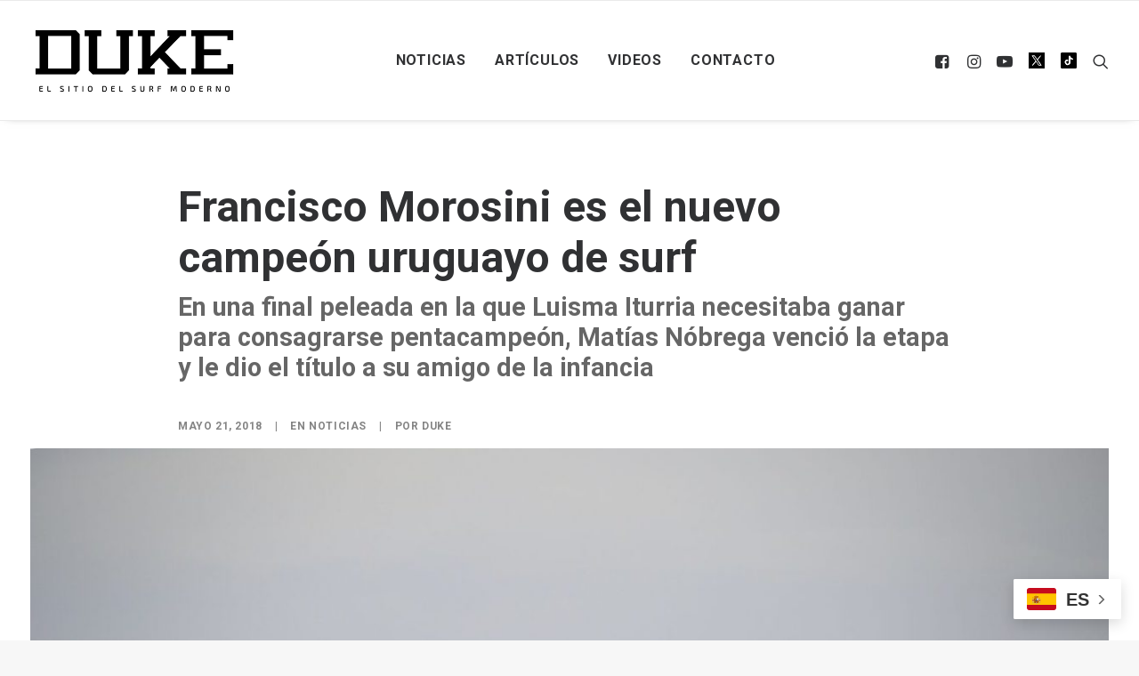

--- FILE ---
content_type: text/html; charset=UTF-8
request_url: https://dukesurf.com/francisco-morosini-es-el-nuevo-campeon-uruguayo-de-surf/
body_size: 20013
content:
<!DOCTYPE html>
<html class="no-touch" lang="es" xmlns="http://www.w3.org/1999/xhtml">
<head>
<meta http-equiv="Content-Type" content="text/html; charset=UTF-8">
<meta name="viewport" content="width=device-width, initial-scale=1">
<link rel="profile" href="http://gmpg.org/xfn/11">
<link rel="pingback" href="https://dukesurf.com/xmlrpc.php">

<!-- Google tag (gtag.js) -->
<script async src="https://www.googletagmanager.com/gtag/js?id=G-BFF0L5714V"></script>
<script>
  window.dataLayer = window.dataLayer || [];
  function gtag(){dataLayer.push(arguments);}
  gtag('js', new Date());

  gtag('config', 'G-BFF0L5714V');
</script>
	
<!-- Meta Pixel Code -->
<script>
  !function(f,b,e,v,n,t,s)
  {if(f.fbq)return;n=f.fbq=function(){n.callMethod?
  n.callMethod.apply(n,arguments):n.queue.push(arguments)};
  if(!f._fbq)f._fbq=n;n.push=n;n.loaded=!0;n.version='2.0';
  n.queue=[];t=b.createElement(e);t.async=!0;
  t.src=v;s=b.getElementsByTagName(e)[0];
  s.parentNode.insertBefore(t,s)}(window, document,'script',
  'https://connect.facebook.net/en_US/fbevents.js');
  fbq('init', '225848356614172');
  fbq('track', 'PageView');
</script>
<noscript><img decoding="async" height="1" width="1" style="display:none"
  src="https://www.facebook.com/tr?id=225848356614172&ev=PageView&noscript=1"
/></noscript><meta name='robots' content='index, follow, max-image-preview:large, max-snippet:-1, max-video-preview:-1' />
<meta name="uri-translation" content="on" />
	<!-- This site is optimized with the Yoast SEO plugin v22.2 - https://yoast.com/wordpress/plugins/seo/ -->
	<title>Francisco Morosini es el nuevo campeón uruguayo de surf - DUKE</title>
	<meta name="description" content="En una final peleada en la que Luisma Iturria necesitaba ganar para consagrarse pentacampeón, Matías Nóbrega venció la etapa y le dio el título a su amigo de la infancia" />
	<link rel="canonical" href="https://dukesurf.com/francisco-morosini-es-el-nuevo-campeon-uruguayo-de-surf/" />
	<meta property="og:locale" content="es_ES" />
	<meta property="og:type" content="article" />
	<meta property="og:title" content="Francisco Morosini es el nuevo campeón uruguayo de surf - DUKE" />
	<meta property="og:description" content="En una final peleada en la que Luisma Iturria necesitaba ganar para consagrarse pentacampeón, Matías Nóbrega venció la etapa y le dio el título a su amigo de la infancia" />
	<meta property="og:url" content="https://dukesurf.com/francisco-morosini-es-el-nuevo-campeon-uruguayo-de-surf/" />
	<meta property="og:site_name" content="DUKE" />
	<meta property="article:publisher" content="https://www.facebook.com/DUKESURFING/" />
	<meta property="article:published_time" content="2018-05-21T21:48:03+00:00" />
	<meta property="article:modified_time" content="2018-05-21T21:48:25+00:00" />
	<meta property="og:image" content="https://dukesurf.com/wp-content/uploads/2018/05/WhatsApp-Image-2018-05-21-at-16.39.48.jpeg" />
	<meta property="og:image:width" content="1281" />
	<meta property="og:image:height" content="853" />
	<meta property="og:image:type" content="image/jpeg" />
	<meta name="author" content="DUKE" />
	<meta name="twitter:card" content="summary_large_image" />
	<meta name="twitter:creator" content="@dukesurfs" />
	<meta name="twitter:site" content="@dukesurfs" />
	<script type="application/ld+json" class="yoast-schema-graph">{"@context":"https://schema.org","@graph":[{"@type":"Article","@id":"https://dukesurf.com/francisco-morosini-es-el-nuevo-campeon-uruguayo-de-surf/#article","isPartOf":{"@id":"https://dukesurf.com/francisco-morosini-es-el-nuevo-campeon-uruguayo-de-surf/"},"author":{"name":"DUKE","@id":"https://dukesurf.com/#/schema/person/ca9aa29b92fd26d78e80e0e7df004aad"},"headline":"Francisco Morosini es el nuevo campeón uruguayo de surf","datePublished":"2018-05-21T21:48:03+00:00","dateModified":"2018-05-21T21:48:25+00:00","mainEntityOfPage":{"@id":"https://dukesurf.com/francisco-morosini-es-el-nuevo-campeon-uruguayo-de-surf/"},"wordCount":268,"publisher":{"@id":"https://dukesurf.com/#organization"},"image":{"@id":"https://dukesurf.com/francisco-morosini-es-el-nuevo-campeon-uruguayo-de-surf/#primaryimage"},"thumbnailUrl":"https://dukesurf.com/wp-content/uploads/2018/05/WhatsApp-Image-2018-05-21-at-16.39.48.jpeg","keywords":["Uruguay","Francisco Morosini","Luisma Iturria","Matías Nóbrega"],"articleSection":["Noticias"],"inLanguage":"es"},{"@type":"WebPage","@id":"https://dukesurf.com/francisco-morosini-es-el-nuevo-campeon-uruguayo-de-surf/","url":"https://dukesurf.com/francisco-morosini-es-el-nuevo-campeon-uruguayo-de-surf/","name":"Francisco Morosini es el nuevo campeón uruguayo de surf - DUKE","isPartOf":{"@id":"https://dukesurf.com/#website"},"primaryImageOfPage":{"@id":"https://dukesurf.com/francisco-morosini-es-el-nuevo-campeon-uruguayo-de-surf/#primaryimage"},"image":{"@id":"https://dukesurf.com/francisco-morosini-es-el-nuevo-campeon-uruguayo-de-surf/#primaryimage"},"thumbnailUrl":"https://dukesurf.com/wp-content/uploads/2018/05/WhatsApp-Image-2018-05-21-at-16.39.48.jpeg","datePublished":"2018-05-21T21:48:03+00:00","dateModified":"2018-05-21T21:48:25+00:00","description":"En una final peleada en la que Luisma Iturria necesitaba ganar para consagrarse pentacampeón, Matías Nóbrega venció la etapa y le dio el título a su amigo de la infancia","breadcrumb":{"@id":"https://dukesurf.com/francisco-morosini-es-el-nuevo-campeon-uruguayo-de-surf/#breadcrumb"},"inLanguage":"es","potentialAction":[{"@type":"ReadAction","target":["https://dukesurf.com/francisco-morosini-es-el-nuevo-campeon-uruguayo-de-surf/"]}]},{"@type":"ImageObject","inLanguage":"es","@id":"https://dukesurf.com/francisco-morosini-es-el-nuevo-campeon-uruguayo-de-surf/#primaryimage","url":"https://dukesurf.com/wp-content/uploads/2018/05/WhatsApp-Image-2018-05-21-at-16.39.48.jpeg","contentUrl":"https://dukesurf.com/wp-content/uploads/2018/05/WhatsApp-Image-2018-05-21-at-16.39.48.jpeg","width":1281,"height":853,"caption":"El campeón uruguayo no llegó a la final hoy y vibró de afuera del agua la definición... El que ríe último... Foto: USU/A Steinway"},{"@type":"BreadcrumbList","@id":"https://dukesurf.com/francisco-morosini-es-el-nuevo-campeon-uruguayo-de-surf/#breadcrumb","itemListElement":[{"@type":"ListItem","position":1,"name":"Portada","item":"https://dukesurf.com/"},{"@type":"ListItem","position":2,"name":"Francisco Morosini es el nuevo campeón uruguayo de surf"}]},{"@type":"WebSite","@id":"https://dukesurf.com/#website","url":"https://dukesurf.com/","name":"DUKE","description":"El sitio del surf moderno","publisher":{"@id":"https://dukesurf.com/#organization"},"potentialAction":[{"@type":"SearchAction","target":{"@type":"EntryPoint","urlTemplate":"https://dukesurf.com/?s={search_term_string}"},"query-input":"required name=search_term_string"}],"inLanguage":"es"},{"@type":"Organization","@id":"https://dukesurf.com/#organization","name":"DUKE SURF","url":"https://dukesurf.com/","logo":{"@type":"ImageObject","inLanguage":"es","@id":"https://dukesurf.com/#/schema/logo/image/","url":"https://dukesurf.com/wp-content/uploads/2018/02/Screen-shot-2018-02-22-at-19.16.06.png","contentUrl":"https://dukesurf.com/wp-content/uploads/2018/02/Screen-shot-2018-02-22-at-19.16.06.png","width":495,"height":171,"caption":"DUKE SURF"},"image":{"@id":"https://dukesurf.com/#/schema/logo/image/"},"sameAs":["https://www.facebook.com/DUKESURFING/","https://twitter.com/dukesurfs","https://www.instagram.com/duke_surf/"]},{"@type":"Person","@id":"https://dukesurf.com/#/schema/person/ca9aa29b92fd26d78e80e0e7df004aad","name":"DUKE"}]}</script>
	<!-- / Yoast SEO plugin. -->


<link rel='dns-prefetch' href='//static.addtoany.com' />
<link rel='dns-prefetch' href='//fonts.googleapis.com' />
<link rel="alternate" type="application/rss+xml" title="DUKE &raquo; Feed" href="https://dukesurf.com/feed/" />
<script type="text/javascript" id="wpp-js" src="https://dukesurf.com/wp-content/plugins/wordpress-popular-posts/assets/js/wpp.min.js?ver=7.3.6" data-sampling="0" data-sampling-rate="100" data-api-url="https://dukesurf.com/wp-json/wordpress-popular-posts" data-post-id="77669" data-token="7fba2763dc" data-lang="0" data-debug="0"></script>
<script type="text/javascript">
/* <![CDATA[ */
window._wpemojiSettings = {"baseUrl":"https:\/\/s.w.org\/images\/core\/emoji\/14.0.0\/72x72\/","ext":".png","svgUrl":"https:\/\/s.w.org\/images\/core\/emoji\/14.0.0\/svg\/","svgExt":".svg","source":{"concatemoji":"https:\/\/dukesurf.com\/wp-includes\/js\/wp-emoji-release.min.js?ver=6.4.7"}};
/*! This file is auto-generated */
!function(i,n){var o,s,e;function c(e){try{var t={supportTests:e,timestamp:(new Date).valueOf()};sessionStorage.setItem(o,JSON.stringify(t))}catch(e){}}function p(e,t,n){e.clearRect(0,0,e.canvas.width,e.canvas.height),e.fillText(t,0,0);var t=new Uint32Array(e.getImageData(0,0,e.canvas.width,e.canvas.height).data),r=(e.clearRect(0,0,e.canvas.width,e.canvas.height),e.fillText(n,0,0),new Uint32Array(e.getImageData(0,0,e.canvas.width,e.canvas.height).data));return t.every(function(e,t){return e===r[t]})}function u(e,t,n){switch(t){case"flag":return n(e,"\ud83c\udff3\ufe0f\u200d\u26a7\ufe0f","\ud83c\udff3\ufe0f\u200b\u26a7\ufe0f")?!1:!n(e,"\ud83c\uddfa\ud83c\uddf3","\ud83c\uddfa\u200b\ud83c\uddf3")&&!n(e,"\ud83c\udff4\udb40\udc67\udb40\udc62\udb40\udc65\udb40\udc6e\udb40\udc67\udb40\udc7f","\ud83c\udff4\u200b\udb40\udc67\u200b\udb40\udc62\u200b\udb40\udc65\u200b\udb40\udc6e\u200b\udb40\udc67\u200b\udb40\udc7f");case"emoji":return!n(e,"\ud83e\udef1\ud83c\udffb\u200d\ud83e\udef2\ud83c\udfff","\ud83e\udef1\ud83c\udffb\u200b\ud83e\udef2\ud83c\udfff")}return!1}function f(e,t,n){var r="undefined"!=typeof WorkerGlobalScope&&self instanceof WorkerGlobalScope?new OffscreenCanvas(300,150):i.createElement("canvas"),a=r.getContext("2d",{willReadFrequently:!0}),o=(a.textBaseline="top",a.font="600 32px Arial",{});return e.forEach(function(e){o[e]=t(a,e,n)}),o}function t(e){var t=i.createElement("script");t.src=e,t.defer=!0,i.head.appendChild(t)}"undefined"!=typeof Promise&&(o="wpEmojiSettingsSupports",s=["flag","emoji"],n.supports={everything:!0,everythingExceptFlag:!0},e=new Promise(function(e){i.addEventListener("DOMContentLoaded",e,{once:!0})}),new Promise(function(t){var n=function(){try{var e=JSON.parse(sessionStorage.getItem(o));if("object"==typeof e&&"number"==typeof e.timestamp&&(new Date).valueOf()<e.timestamp+604800&&"object"==typeof e.supportTests)return e.supportTests}catch(e){}return null}();if(!n){if("undefined"!=typeof Worker&&"undefined"!=typeof OffscreenCanvas&&"undefined"!=typeof URL&&URL.createObjectURL&&"undefined"!=typeof Blob)try{var e="postMessage("+f.toString()+"("+[JSON.stringify(s),u.toString(),p.toString()].join(",")+"));",r=new Blob([e],{type:"text/javascript"}),a=new Worker(URL.createObjectURL(r),{name:"wpTestEmojiSupports"});return void(a.onmessage=function(e){c(n=e.data),a.terminate(),t(n)})}catch(e){}c(n=f(s,u,p))}t(n)}).then(function(e){for(var t in e)n.supports[t]=e[t],n.supports.everything=n.supports.everything&&n.supports[t],"flag"!==t&&(n.supports.everythingExceptFlag=n.supports.everythingExceptFlag&&n.supports[t]);n.supports.everythingExceptFlag=n.supports.everythingExceptFlag&&!n.supports.flag,n.DOMReady=!1,n.readyCallback=function(){n.DOMReady=!0}}).then(function(){return e}).then(function(){var e;n.supports.everything||(n.readyCallback(),(e=n.source||{}).concatemoji?t(e.concatemoji):e.wpemoji&&e.twemoji&&(t(e.twemoji),t(e.wpemoji)))}))}((window,document),window._wpemojiSettings);
/* ]]> */
</script>

<style id='wp-emoji-styles-inline-css' type='text/css'>

	img.wp-smiley, img.emoji {
		display: inline !important;
		border: none !important;
		box-shadow: none !important;
		height: 1em !important;
		width: 1em !important;
		margin: 0 0.07em !important;
		vertical-align: -0.1em !important;
		background: none !important;
		padding: 0 !important;
	}
</style>
<link rel='stylesheet' id='geotarget-css' href='https://dukesurf.com/wp-content/plugins/geotargeting/public/css/geotarget-public.css?ver=1.3.6.1' type='text/css' media='all' />
<link rel='stylesheet' id='uncodefont-google-css' href='//fonts.googleapis.com/css?family=Poppins%3A300%2Cregular%2C500%2C600%2C700%7CDroid+Serif%3Aregular%2Citalic%2C700%2C700italic%7CDosis%3A200%2C300%2Cregular%2C500%2C600%2C700%2C800%7CPlayfair+Display%3Aregular%2Citalic%2C700%2C700italic%2C900%2C900italic%7COswald%3A300%2Cregular%2C700%7CRoboto%3A100%2C100italic%2C300%2C300italic%2Cregular%2Citalic%2C500%2C500italic%2C700%2C700italic%2C900%2C900italic%7CNunito%3A200%2C200italic%2C300%2C300italic%2Cregular%2Citalic%2C600%2C600italic%2C700%2C700italic%2C900%2C900italic%7CAbril+Fatface%3Aregular%7COld+Standard+TT%3Aregular%2Citalic%2C700&#038;subset=devanagari%2Clatin-ext%2Clatin%2Ccyrillic%2Cvietnamese%2Cgreek%2Ccyrillic-ext%2Cgreek-ext&#038;ver=2.8.12' type='text/css' media='all' />
<link rel='stylesheet' id='give-styles-css' href='https://dukesurf.com/wp-content/plugins/give/assets/dist/css/give.css?ver=3.17.1' type='text/css' media='all' />
<link rel='stylesheet' id='give-donation-summary-style-frontend-css' href='https://dukesurf.com/wp-content/plugins/give/assets/dist/css/give-donation-summary.css?ver=3.17.1' type='text/css' media='all' />
<link rel='stylesheet' id='wordpress-popular-posts-css-css' href='https://dukesurf.com/wp-content/plugins/wordpress-popular-posts/assets/css/wpp.css?ver=7.3.6' type='text/css' media='all' />
<link rel='stylesheet' id='uncode-style-css' href='https://dukesurf.com/wp-content/themes/uncode/library/css/style.css' type='text/css' media='all' />
<style id='uncode-style-inline-css' type='text/css'>

@media (min-width: 960px) { .limit-width { max-width: 1284px; margin: auto;}}
.menu-primary ul.menu-smart > li > a, .menu-primary ul.menu-smart li.dropdown > a, .menu-primary ul.menu-smart li.mega-menu > a, .vmenu-container ul.menu-smart > li > a, .vmenu-container ul.menu-smart li.dropdown > a { text-transform: uppercase; }
#changer-back-color { transition: background-color 1000ms cubic-bezier(0.25, 1, 0.5, 1) !important; } #changer-back-color > div { transition: opacity 1000ms cubic-bezier(0.25, 1, 0.5, 1) !important; } body.bg-changer-init.disable-hover .main-wrapper .style-light,  body.bg-changer-init.disable-hover .main-wrapper .style-light h1,  body.bg-changer-init.disable-hover .main-wrapper .style-light h2, body.bg-changer-init.disable-hover .main-wrapper .style-light h3, body.bg-changer-init.disable-hover .main-wrapper .style-light h4, body.bg-changer-init.disable-hover .main-wrapper .style-light h5, body.bg-changer-init.disable-hover .main-wrapper .style-light h6, body.bg-changer-init.disable-hover .main-wrapper .style-light a, body.bg-changer-init.disable-hover .main-wrapper .style-dark, body.bg-changer-init.disable-hover .main-wrapper .style-dark h1, body.bg-changer-init.disable-hover .main-wrapper .style-dark h2, body.bg-changer-init.disable-hover .main-wrapper .style-dark h3, body.bg-changer-init.disable-hover .main-wrapper .style-dark h4, body.bg-changer-init.disable-hover .main-wrapper .style-dark h5, body.bg-changer-init.disable-hover .main-wrapper .style-dark h6, body.bg-changer-init.disable-hover .main-wrapper .style-dark a { transition: color 1000ms cubic-bezier(0.25, 1, 0.5, 1) !important; }
</style>
<link rel='stylesheet' id='uncode-icons-css' href='https://dukesurf.com/wp-content/themes/uncode/library/css/uncode-icons.css' type='text/css' media='all' />
<link rel='stylesheet' id='uncode-custom-style-css' href='https://dukesurf.com/wp-content/themes/uncode/library/css/style-custom.css' type='text/css' media='all' />
<style id='uncode-custom-style-inline-css' type='text/css'>
.cssgrid-103721 .cssgrid-container { grid-template-columns:repeat(5, 1fr); }@media (max-width:1000px) { .cssgrid-103721 .cssgrid-container { grid-template-columns:repeat(4, 1fr); } }@media (max-width:600px) { .cssgrid-103721 .cssgrid-container { grid-template-columns:repeat(3, 1fr); } }@media (max-width:480px) { .cssgrid-103721 .cssgrid-container { grid-template-columns:repeat(1, 1fr); } }
.fa-twitter:before {display:inline-block;content:' ' !important;background-image:url('https://dukesurf.com/wp-content/uploads/2023/12/ex.svg') !important;background-size:18px 18px;height:18px;width:18px;}.paris2024_footer {display:none;}.post-title-wrapper {margin-top:-20px !important;}.video-container { position:relative; padding-bottom:56.25%; height:0; overflow:hidden; }.video-container iframe, .video-container object, .video-container embed, .video-container video { position:absolute; top:0; left:0; width:100%; height:100%; }.top-banner{width:100%;margin:20px auto;text-align:center;}.instagram-media {margin:30px auto !important;}.combo-paises {width:170px; margin-top:55px;}.combo-paises select{ height:33px;font-size:12px;padding:5px;font-weight:bold; }.grecaptcha-badge { visibility:hidden;}.fa-video2{content:url(https://dukesurf.com/wp-content/uploads/2018/02/tiktok.png) !important;}.single-post .banner_728_pais {margin-left:auto;margin-right:auto;text-align:center;max-width:300px !important;}.tag-link-1269, .tag-link-1118, .tag-link-547, .tag-no_ads .banner_728_pais {display:none !important;}.wp-caption-text{text-align:center;font-size:14px;}#div-gpt-ad-1520883712846-0 {width:100%;}.type-post .post-content .p1 , .type-post .post-content p , .noticias-links, .type-post .post-tag-container, .post-footer, .single-post .post-after, .addtoany_content_bottom,.single-post .post-info, .single-post .post-title-wrapper{max-width:880px; margin:18px auto}.post-content h2 , .post-content h4 , .post-content h1 , .post-content h2 {max-width:880px!important; margin:30px auto !important;}.noticias-links{margin-top:30px;margin-bottom:30px;}.noticias-links a {text-decoration:underline; font-weight:bold;}.top-banner img {width:100%;max-width:728px; }.menu-container{border-top-width:1px !important;}.feed_1 .t-entry-cf-detail-102768 , .feed_3 .t-entry-cf-detail-102768 {font-size:1.2em; color:black;}.feed_2 .h3 {font-size:1.5em;}.feed_3 .half-block-padding {padding-top:0px !important;}.feed_3 h5 {border-bottom:1px solid #999; padding-bottom:20px;}.feed_4 h4 {font-weight:normal !important;}.feed_4 .single-block-padding {padding-top:0px !important;}.feed_4.t-entry-cf-sep-one {font-size:1.2em;font-weight:bold;} .feed_4 .t-entry hr, .feed_archive hr {display:none;}.feed_6{margin-top:15px !important;}.feed_archive h4 {font-size:1em !important;}.titulos-recuadro{background-color:black;padding:10px;text-align:center; margin-top:15px !important;}.titulos-recuadro2{padding:10px;text-align:left; margin-top:5px !important;}.titulos-recuadro h5{ font-size:12px; }.header-megafull{height:100%;} .post-info {margin-top:30px;}.type-post .row-parent {margin:18px auto;}.single-post .addtoany_content_bottom {margin:18px auto !important;}.header-custom span{font-size:1.2em;}.sub1{font-size:1.6em; color:white; margin-top:0px!important;}.post-title-wrapper h1{font-size:3em;margin-bottom:10px !important; }.post-title-wrapper .sub2{font-size:1.8em; color:#666; margin-top:0px!important;}.archive h1 span {font-size:3.2em;}.archive .header-content-inner h2 {display:none !important;}.type-post .row-container .double-top-padding{ padding-top:40px!important;}.pad-zero { margin-top:-25px!important;}.populares {margin-top:0px !important;}.populares h5 {margin-top:15px !important;}#wpp-2 .wpp-list {padding:0px 10px 10px 10px !important;}.lista-populares {text-transform:uppercase;list-style-type:none!important;border-bottom:1px solid black;padding-bottom:15px !important;text-align:center;}@media (max-width:569px){.header-custom span{font-size:1em;}.sub1{font-size:1.2em; color:white; margin-top:0px!important;}.feed_4 .t-entry-title {margin-top:10px;}.feed_4 .single-block-padding {padding:10px !important;}.feed_6 .t-entry-text-tc { margin-top:-10px;text-align:center;}#google_ads_iframe_/21693571077/home_int_728x90_0__container__ {width:100% !important;max-width:300px !important;height:auto !important;}}@media (max-width:890px){.combo-paises {width:170px; margin-left:35px; margin-top:0px;}}@media (min-width:1280px){.header-megafull{height:830px;}}.container_iframe { position:relative;overflow:hidden;padding-top:56.25%; }.resp-iframe {position:absolute;top:0;left:0;width:100%;height:100%;border:0;}.postid-113582 #popmake-113337 {display:none !important;}
</style>
<link rel='stylesheet' id='addtoany-css' href='https://dukesurf.com/wp-content/plugins/add-to-any/addtoany.min.css?ver=1.16' type='text/css' media='all' />
<link rel='stylesheet' id='child-style-css' href='https://dukesurf.com/wp-content/themes/duke-child/style.css' type='text/css' media='all' />
<script type="text/javascript" src="https://dukesurf.com/wp-includes/js/jquery/jquery.min.js?ver=3.7.1" id="jquery-core-js"></script>
<script type="text/javascript" src="https://dukesurf.com/wp-includes/js/jquery/jquery-migrate.min.js?ver=3.4.1" id="jquery-migrate-js"></script>
<script type="text/javascript" id="addtoany-core-js-before">
/* <![CDATA[ */
window.a2a_config=window.a2a_config||{};a2a_config.callbacks=[];a2a_config.overlays=[];a2a_config.templates={};a2a_localize = {
	Share: "Compartir",
	Save: "Guardar",
	Subscribe: "Suscribir",
	Email: "Correo electrónico",
	Bookmark: "Marcador",
	ShowAll: "Mostrar todo",
	ShowLess: "Mostrar menos",
	FindServices: "Encontrar servicio(s)",
	FindAnyServiceToAddTo: "Encuentra al instante cualquier servicio para añadir a",
	PoweredBy: "Funciona con",
	ShareViaEmail: "Compartir por correo electrónico",
	SubscribeViaEmail: "Suscribirse a través de correo electrónico",
	BookmarkInYourBrowser: "Añadir a marcadores de tu navegador",
	BookmarkInstructions: "Presiona «Ctrl+D» o «\u2318+D» para añadir esta página a marcadores",
	AddToYourFavorites: "Añadir a tus favoritos",
	SendFromWebOrProgram: "Enviar desde cualquier dirección o programa de correo electrónico ",
	EmailProgram: "Programa de correo electrónico",
	More: "Más&#8230;",
	ThanksForSharing: "¡Gracias por compartir!",
	ThanksForFollowing: "¡Gracias por seguirnos!"
};
/* ]]> */
</script>
<script type="text/javascript" defer src="https://static.addtoany.com/menu/page.js" id="addtoany-core-js"></script>
<script type="text/javascript" defer src="https://dukesurf.com/wp-content/plugins/add-to-any/addtoany.min.js?ver=1.1" id="addtoany-jquery-js"></script>
<script type="text/javascript" src="https://dukesurf.com/wp-content/plugins/geotargeting/public/js/geotarget-public.js?ver=1.3.6.1" id="geotarget-js"></script>
<script type="text/javascript" src="https://dukesurf.com/wp-content/plugins/geotargeting/public/js/ddslick.js?ver=1.3.6.1" id="geot-slick-js"></script>
<script type="text/javascript" src="https://dukesurf.com/wp-includes/js/dist/vendor/wp-polyfill-inert.min.js?ver=3.1.2" id="wp-polyfill-inert-js"></script>
<script type="text/javascript" src="https://dukesurf.com/wp-includes/js/dist/vendor/regenerator-runtime.min.js?ver=0.14.0" id="regenerator-runtime-js"></script>
<script type="text/javascript" src="https://dukesurf.com/wp-includes/js/dist/vendor/wp-polyfill.min.js?ver=3.15.0" id="wp-polyfill-js"></script>
<script type="text/javascript" src="https://dukesurf.com/wp-includes/js/dist/hooks.min.js?ver=c6aec9a8d4e5a5d543a1" id="wp-hooks-js"></script>
<script type="text/javascript" src="https://dukesurf.com/wp-includes/js/dist/i18n.min.js?ver=7701b0c3857f914212ef" id="wp-i18n-js"></script>
<script type="text/javascript" id="wp-i18n-js-after">
/* <![CDATA[ */
wp.i18n.setLocaleData( { 'text direction\u0004ltr': [ 'ltr' ] } );
/* ]]> */
</script>
<script type="text/javascript" id="give-js-extra">
/* <![CDATA[ */
var give_global_vars = {"ajaxurl":"https:\/\/dukesurf.com\/wp-admin\/admin-ajax.php","checkout_nonce":"793037d355","currency":"USD","currency_sign":"$","currency_pos":"before","thousands_separator":",","decimal_separator":".","no_gateway":"Por favor, elige un m\u00e9todo de pago.","bad_minimum":"La cantidad m\u00ednima personalizada de donaci\u00f3n para este formulario es","bad_maximum":"La cantidad m\u00e1xima de donaci\u00f3n personalizada para este formulario es de","general_loading":"Cargando...","purchase_loading":"Por favor, espera...","textForOverlayScreen":"<h3>Procesando...<\/h3><p>\u00a1Esto solo tardar\u00e1 un segundo!<\/p>","number_decimals":"0","is_test_mode":"","give_version":"3.17.1","magnific_options":{"main_class":"give-modal","close_on_bg_click":false},"form_translation":{"payment-mode":"Por favor, elige un m\u00e9todo de pago.","give_first":"Por favor, introduce tu nombre.","give_last":"Por favor, introduce tus apellidos.","give_email":"Por favor, introduce una direcci\u00f3n de correo electr\u00f3nico v\u00e1lida.","give_user_login":"Direcci\u00f3n de correo electr\u00f3nico o nombre de usuario no v\u00e1lidos","give_user_pass":"Introduce una contrase\u00f1a.","give_user_pass_confirm":"Introduce la contrase\u00f1a de confirmaci\u00f3n.","give_agree_to_terms":"Debes aceptar los t\u00e9rminos y condiciones."},"confirm_email_sent_message":"Por favor, comprueba tu correo electr\u00f3nico y haz clic en el enlace para acceder a tu historial completo de donaciones.","ajax_vars":{"ajaxurl":"https:\/\/dukesurf.com\/wp-admin\/admin-ajax.php","ajaxNonce":"89c8d7faae","loading":"Cargando","select_option":"Por favor, selecciona una opci\u00f3n","default_gateway":"paypal","permalinks":"1","number_decimals":0},"cookie_hash":"35644ae3091fe810ad5d5965ed8e8b11","session_nonce_cookie_name":"wp-give_session_reset_nonce_35644ae3091fe810ad5d5965ed8e8b11","session_cookie_name":"wp-give_session_35644ae3091fe810ad5d5965ed8e8b11","delete_session_nonce_cookie":"0"};
var giveApiSettings = {"root":"https:\/\/dukesurf.com\/wp-json\/give-api\/v2\/","rest_base":"give-api\/v2"};
/* ]]> */
</script>
<script type="text/javascript" id="give-js-translations">
/* <![CDATA[ */
( function( domain, translations ) {
	var localeData = translations.locale_data[ domain ] || translations.locale_data.messages;
	localeData[""].domain = domain;
	wp.i18n.setLocaleData( localeData, domain );
} )( "give", {"translation-revision-date":"2024-09-05 09:20:06+0000","generator":"GlotPress\/4.0.1","domain":"messages","locale_data":{"messages":{"":{"domain":"messages","plural-forms":"nplurals=2; plural=n != 1;","lang":"es"},"Dismiss this notice.":["Descartar este aviso."]}},"comment":{"reference":"assets\/dist\/js\/give.js"}} );
/* ]]> */
</script>
<script type="text/javascript" src="https://dukesurf.com/wp-content/plugins/give/assets/dist/js/give.js?ver=551bf44de7d34e92" id="give-js"></script>
<script type="text/javascript" id="uncode-init-js-extra">
/* <![CDATA[ */
var SiteParameters = {"days":"days","hours":"hours","minutes":"minutes","seconds":"seconds","constant_scroll":"on","scroll_speed":"2","parallax_factor":"0.25","loading":"Loading\u2026","slide_name":"slide","slide_footer":"footer","ajax_url":"https:\/\/dukesurf.com\/wp-admin\/admin-ajax.php","nonce_adaptive_images":"8e73dcca93","nonce_srcset_async":"bfca32fa76","enable_debug":"","block_mobile_videos":"","is_frontend_editor":"","main_width":["1280","px"],"mobile_parallax_allowed":"","listen_for_screen_update":"1","wireframes_plugin_active":"","sticky_elements":"off","resize_quality":"85","register_metadata":"","bg_changer_time":"1000","update_wc_fragments":"1","optimize_shortpixel_image":"","menu_mobile_offcanvas_gap":"45","custom_cursor_selector":"[href], .trigger-overlay, .owl-next, .owl-prev, .owl-dot, input[type=\"submit\"], input[type=\"checkbox\"], button[type=\"submit\"], a[class^=\"ilightbox\"], .ilightbox-thumbnail, .ilightbox-prev, .ilightbox-next, .overlay-close, .unmodal-close, .qty-inset > span, .share-button li, .uncode-post-titles .tmb.tmb-click-area, .btn-link, .tmb-click-row .t-inside, .lg-outer button, .lg-thumb img, a[data-lbox], .uncode-close-offcanvas-overlay","mobile_parallax_animation":"","lbox_enhanced":"","native_media_player":"1","vimeoPlayerParams":"?autoplay=0","ajax_filter_key_search":"key","ajax_filter_key_unfilter":"unfilter","index_pagination_disable_scroll":"","index_pagination_scroll_to":"","uncode_wc_popup_cart_qty":""};
/* ]]> */
</script>
<script type="text/javascript" src="https://dukesurf.com/wp-content/themes/uncode/library/js/init.min.js" id="uncode-init-js"></script>
<script></script><link rel="https://api.w.org/" href="https://dukesurf.com/wp-json/" /><link rel="alternate" type="application/json" href="https://dukesurf.com/wp-json/wp/v2/posts/77669" /><link rel="EditURI" type="application/rsd+xml" title="RSD" href="https://dukesurf.com/xmlrpc.php?rsd" />
<meta name="generator" content="WordPress 6.4.7" />
<link rel='shortlink' href='https://dukesurf.com/?p=77669' />
<link rel="alternate" type="application/json+oembed" href="https://dukesurf.com/wp-json/oembed/1.0/embed?url=https%3A%2F%2Fdukesurf.com%2Ffrancisco-morosini-es-el-nuevo-campeon-uruguayo-de-surf%2F" />
<link rel="alternate" type="text/xml+oembed" href="https://dukesurf.com/wp-json/oembed/1.0/embed?url=https%3A%2F%2Fdukesurf.com%2Ffrancisco-morosini-es-el-nuevo-campeon-uruguayo-de-surf%2F&#038;format=xml" />
<meta property="fb:app_id" content="207794358085172"/><meta name="generator" content="Give v3.17.1" />
            <style id="wpp-loading-animation-styles">@-webkit-keyframes bgslide{from{background-position-x:0}to{background-position-x:-200%}}@keyframes bgslide{from{background-position-x:0}to{background-position-x:-200%}}.wpp-widget-block-placeholder,.wpp-shortcode-placeholder{margin:0 auto;width:60px;height:3px;background:#dd3737;background:linear-gradient(90deg,#dd3737 0%,#571313 10%,#dd3737 100%);background-size:200% auto;border-radius:3px;-webkit-animation:bgslide 1s infinite linear;animation:bgslide 1s infinite linear}</style>
            <link rel="icon" href="https://dukesurf.com/wp-content/uploads/2018/02/fav.gif" sizes="32x32" />
<link rel="icon" href="https://dukesurf.com/wp-content/uploads/2018/02/fav.gif" sizes="192x192" />
<link rel="apple-touch-icon" href="https://dukesurf.com/wp-content/uploads/2018/02/fav.gif" />
<meta name="msapplication-TileImage" content="https://dukesurf.com/wp-content/uploads/2018/02/fav.gif" />
		<style type="text/css" id="wp-custom-css">
			.single figure {width:100% !important;}
.single figure img {max-width:1600px ;width:100%;}

.wpp-list {padding:0px !important; margin-top:-20px !important;}

.wpp-list li {  line-height: 1.3! important;
    border-bottom: 1px solid grey;
    padding:0px 10px 15px 10px !important;
	text-align:center; text-transform:uppercase; font-weight:500; font-size:15px;
	}

.wpp-list li:last-child {border-bottom:none !important;}		</style>
		<noscript><style> .wpb_animate_when_almost_visible { opacity: 1; }</style></noscript>
<script async src="https://securepubads.g.doubleclick.net/tag/js/gpt.js"></script>
 	
	 	 	 			
						
								
				
		
		
		
		
 	
	<script>
  window.googletag = window.googletag || {cmd: []};
  googletag.cmd.push(function() {
   
	      googletag.defineSlot('/21693571077/home_uy', [300, 250], 'div-gpt-ad-1594156067471-0').addService(googletag.pubads());

    googletag.defineSlot('/21693571077/home_uy', [300, 250], 'div-gpt-ad-1613604065653-0').addService(googletag.pubads());
    googletag.defineSlot('/21693571077/home_uy_300x600', [300, 600], 'div-gpt-ad-1613603817129-0').addService(googletag.pubads());
	  
    googletag.pubads().enableSingleRequest();
    googletag.enableServices();
  });
</script>
	
	
	
 		<!-- End Facebook Pixel Code 

	<script data-ad-client="ca-pub-8071955072181219" async src="https://pagead2.googlesyndication.com/pagead/js/adsbygoogle.js"></script>
-->
	</head>
<body class="post-template-default single single-post postid-77669 single-format-standard  style-color-lxmt-bg category-noticias group-blog hormenu-position-left hmenu hmenu-position-center header-full-width main-center-align menu-mobile-default mobile-parallax-not-allowed ilb-no-bounce qw-body-scroll-disabled no-qty-fx wpb-js-composer js-comp-ver-7.4 vc_responsive" data-border="0">
    
    	
<script>
	jQuery( document ).ready(function($) {
		
		var $results = $('.banner_728_pais');
		var $results2 = $('.300_250_banner');
		var $results3 = $('.300_600_banner');
		var $results4 = $('.banner_728_pais2');
		
		var $count=0;
			
			$results.html("<div id='div-gpt-ad-1594156067471-0' style='height:250px; width:300px;margin:0 auto;'><script>googletag.cmd.push(function() { googletag.display('div-gpt-ad-1594156067471-0'); });<\/script></div>");
		  
		
									
																		 
		
															
	
	
				
			 		
				
			
		
					
					
									
				
		
				
				
		
									
						
				
													
					
		});
	
			

</script>
		<div id="vh_layout_help"></div><div class="body-borders" data-border="0"><div class="top-border body-border-shadow"></div><div class="right-border body-border-shadow"></div><div class="bottom-border body-border-shadow"></div><div class="left-border body-border-shadow"></div><div class="top-border style-light-bg"></div><div class="right-border style-light-bg"></div><div class="bottom-border style-light-bg"></div><div class="left-border style-light-bg"></div></div>	<div class="box-wrapper">
		<div class="box-container">
		<script type="text/javascript" id="initBox">UNCODE.initBox();</script>
		<div class="menu-wrapper">
													
													<header id="masthead" class="navbar menu-primary menu-light submenu-light style-light-original menu-with-logo">
														<div class="menu-container style-color-xsdn-bg menu-borders menu-shadows">
															<div class="row-menu limit-width">
																<div class="row-menu-inner">
																	<div id="logo-container-mobile" class="col-lg-0 logo-container middle">
																		<div id="main-logo" class="navbar-header style-light">
																			<a href="https://dukesurf.com/" class="navbar-brand" data-minheight="20" aria-label="DUKE"><div class="logo-image main-logo logo-skinnable" data-maxheight="80" style="height: 80px;"><img fetchpriority="high" decoding="async" src="https://dukesurf.com/wp-content/uploads/2018/02/dukesurf.png" alt="logo" width="450" height="154" class="img-responsive" /></div></a>
																		</div>
																		<div class="mmb-container"><div class="mobile-additional-icons"></div><div class="mobile-menu-button mobile-menu-button-light lines-button"><span class="lines"><span></span></span></div></div>
																	</div>
																	<div class="col-lg-12 main-menu-container middle">
																		<div class="menu-horizontal">
																			<div class="menu-horizontal-inner">
																				<div class="nav navbar-nav navbar-main navbar-nav-first"><ul id="menu-menu-superior" class="menu-primary-inner menu-smart sm"><li id="menu-item-125" class="menu-item menu-item-type-taxonomy menu-item-object-category current-post-ancestor current-menu-parent current-post-parent menu-item-125 menu-item-link"><a title="Noticias" href="https://dukesurf.com/noticias/">Noticias<i class="fa fa-angle-right fa-dropdown"></i></a></li>
<li id="menu-item-128" class="menu-item menu-item-type-taxonomy menu-item-object-category menu-item-128 menu-item-link"><a title="Artículos" href="https://dukesurf.com/articulos/">Artículos<i class="fa fa-angle-right fa-dropdown"></i></a></li>
<li id="menu-item-72234" class="menu-item menu-item-type-taxonomy menu-item-object-category menu-item-72234 menu-item-link"><a title="Videos" href="https://dukesurf.com/videos/">Videos<i class="fa fa-angle-right fa-dropdown"></i></a></li>
<li id="menu-item-21" class="menu-item menu-item-type-post_type menu-item-object-page menu-item-21 menu-item-link"><a title="Contacto" href="https://dukesurf.com/contacto/">Contacto<i class="fa fa-angle-right fa-dropdown"></i></a></li>
</ul></div><div class="uncode-close-offcanvas-mobile lines-button close navbar-mobile-el"><span class="lines"></span></div><div class="nav navbar-nav navbar-nav-last navbar-extra-icons"><ul class="menu-smart sm menu-icons menu-smart-social"><li class="menu-item-link social-icon tablet-hidden mobile-hidden social-128748"><a href="https://www.facebook.com/DUKESURFING/" class="social-menu-link" target="_blank"><i class="fa fa-facebook-square"></i></a></li><li class="menu-item-link social-icon tablet-hidden mobile-hidden social-804769"><a href="https://www.instagram.com/duke_surf/" class="social-menu-link" target="_blank"><i class="fa fa-instagram"></i></a></li><li class="menu-item-link social-icon tablet-hidden mobile-hidden social-534537"><a href="https://www.youtube.com/channel/UC8k1v9-_0nV7xsIALhUZZtw/featured" class="social-menu-link" target="_blank"><i class="fa fa-youtube-play"></i></a></li><li class="menu-item-link social-icon tablet-hidden mobile-hidden social-186077"><a href="https://twitter.com/dukesurfs" class="social-menu-link" target="_blank"><i class="fa fa-twitter"></i></a></li><li class="menu-item-link social-icon tablet-hidden mobile-hidden social-202097"><a href="https://www.tiktok.com/@dukesurf" class="social-menu-link" target="_blank"><i class="fa fa-video2"></i></a></li><li class="menu-item-link search-icon style-light dropdown "><a href="#" class="trigger-overlay search-icon" data-area="search" data-container="box-container" aria-label="Search">
													<i class="fa fa-search3"></i><span class="desktop-hidden"><span>Search</span></span><i class="fa fa-angle-down fa-dropdown desktop-hidden"></i>
													</a><ul role="menu" class="drop-menu desktop-hidden">
														<li>
															<form class="search" method="get" action="https://dukesurf.com/">
																<input type="search" class="search-field no-livesearch" placeholder="Search…" value="" name="s" title="Search…" /></form>
														</li>
													</ul></li></ul></div><div class="desktop-hidden menu-accordion-secondary">
														 							</div></div>
																		</div>
																	</div>
																</div>
															</div></div>
													</header>
												</div>			<script type="text/javascript" id="fixMenuHeight">UNCODE.fixMenuHeight();</script>
			<div class="main-wrapper">
				<div class="main-container">
					<div class="page-wrapper">
						<div class="sections-container">
<script type="text/javascript">UNCODE.initHeader();</script><article id="post-77669" class="page-body style-light-bg post-77669 post type-post status-publish format-standard has-post-thumbnail hentry category-noticias tag-uruguay tag-francisco-morosini tag-luisma-iturria tag-matias-nobrega">
          <div class="post-wrapper">
          	<div class="post-body"><div class="post-content un-no-sidebar-layout"><div class="row-container">
		  					<div class="row row-parent style-light limit-width double-top-padding double-bottom-padding">
									<div class="post-title-wrapper tres"><h1 class="post-title">Francisco Morosini es el nuevo campeón uruguayo de surf</h1><h2 class="sub2">En una final peleada en la que Luisma Iturria necesitaba ganar para consagrarse pentacampeón, Matías Nóbrega venció la etapa y le dio el título a su amigo de la infancia</h2><br/></div><div class="post-title-wrapper   pad-zero"><div class="post-info"><div class="date-info">mayo 21, 2018</div><div class="category-info"><span>|</span>EN <a href="https://dukesurf.com/noticias/" title="View all posts in Noticias">Noticias</a></div><div class="author-info"><span>|</span>POR <a href="https://dukesurf.com/author/duke-surf/">DUKE</a></div></div></div><figure id="attachment_77670" aria-describedby="caption-attachment-77670" style="width: 1281px" class="wp-caption aligncenter"><img decoding="async" class="size-full wp-image-77670" src="https://dukesurf.com/wp-content/uploads/2018/05/WhatsApp-Image-2018-05-21-at-16.39.48.jpeg" alt="" width="1281" height="853" srcset="https://dukesurf.com/wp-content/uploads/2018/05/WhatsApp-Image-2018-05-21-at-16.39.48.jpeg 1281w, https://dukesurf.com/wp-content/uploads/2018/05/WhatsApp-Image-2018-05-21-at-16.39.48-300x200.jpeg 300w, https://dukesurf.com/wp-content/uploads/2018/05/WhatsApp-Image-2018-05-21-at-16.39.48-1200x800.jpeg 1200w, https://dukesurf.com/wp-content/uploads/2018/05/WhatsApp-Image-2018-05-21-at-16.39.48-768x511.jpeg 768w, https://dukesurf.com/wp-content/uploads/2018/05/WhatsApp-Image-2018-05-21-at-16.39.48-1280x852.jpeg 1280w" sizes="(max-width: 1281px) 100vw, 1281px" /><figcaption id="caption-attachment-77670" class="wp-caption-text">El campeón uruguayo no llegó a la final hoy y vibró de afuera del agua la definición... El que ríe último... Foto: USU/A Steinway</figcaption></figure>
<p class="p1">Francisco Morosini se consagró campeón uruguayo de surf Open en una fecha final muy reñida que tuvo lugar en las olas perfectas de La Aguada, Rocha. Quebraron tubos y paredes poderosas y maniobrables de un metro durante todo el día.</p>
<p class="p1">A la etapa llegaron tres surfers con chances de consagrarse: Iturria que solo se consagraba si ganaba la etapa, Olarte que tenía que ubicarse tercero o mejor y Morosini que ganaba si los demás no lograban eso o si él mejoraba un tercer puesto.</p><div class="banner_728_pais"></div>
<p class="p1">Llegada la tercera ronda, en una serie fundamental en la que se encontró Morosini, con Olarte y con Iturria, este último dio vuelta la serie y pasó a semis, luego a la gran final y ahí si ganaba estaría obteniendo un histórico pentacampeonato uruguayo.</p>
<p class="p1">En una final peleadísima, el goofy footer de La Paloma, Matías Nóbrega ganó 12,4 a 11,5 y le entregó el título a Fran Morosini que estaba comiéndose las uñas a un costado del podio.</p>
<p>En tanto, en damas ya se había consagrado por adelantado Delfina Morosini.</p><div class="banner_728_pais2"></div>
<p><strong>Resultados finales</strong><br />
1- Matías Nóbrega<br />
2- Luisma Iturria<br />
3- Santiago Madrid y Lucas Madrid</p>
<p><strong>Ranking final<br />
</strong>1- Francisco Morosini 2590 puntos<br />
2- Sebastián Olarte 2470 puntos<br />
2- Luisma Iturria 2470 puntos<br />
4- Matías Nobnrega 2400 puntos</p>
<p>Ampliaremos</p>
<div class="mceTemp"></div>
<div id="wpdevar_comment_1" style="width:100%;text-align:left;">
		<span style="padding: 10px;font-size:20px;font-family:Arial,Helvetica Neue,Helvetica,sans-serif;color:#000000;">Comentarios:</span>
		<div class="fb-comments" data-href="https://dukesurf.com/francisco-morosini-es-el-nuevo-campeon-uruguayo-de-surf/" data-order-by="social" data-numposts="15" data-width="100%" style="display:block;"></div></div><style>#wpdevar_comment_1 span,#wpdevar_comment_1 iframe{width:100% !important;} #wpdevar_comment_1 iframe{max-height: 100% !important;}</style></p><div class="addtoany_share_save_container addtoany_content addtoany_content_bottom"><div class="a2a_kit a2a_kit_size_32 addtoany_list" data-a2a-url="https://dukesurf.com/francisco-morosini-es-el-nuevo-campeon-uruguayo-de-surf/" data-a2a-title="Francisco Morosini es el nuevo campeón uruguayo de surf"><a class="a2a_button_facebook" href="https://www.addtoany.com/add_to/facebook?linkurl=https%3A%2F%2Fdukesurf.com%2Ffrancisco-morosini-es-el-nuevo-campeon-uruguayo-de-surf%2F&amp;linkname=Francisco%20Morosini%20es%20el%20nuevo%20campe%C3%B3n%20uruguayo%20de%20surf" title="Facebook" rel="nofollow noopener" target="_blank"></a><a class="a2a_button_twitter" href="https://www.addtoany.com/add_to/twitter?linkurl=https%3A%2F%2Fdukesurf.com%2Ffrancisco-morosini-es-el-nuevo-campeon-uruguayo-de-surf%2F&amp;linkname=Francisco%20Morosini%20es%20el%20nuevo%20campe%C3%B3n%20uruguayo%20de%20surf" title="Twitter" rel="nofollow noopener" target="_blank"></a><a class="a2a_button_whatsapp" href="https://www.addtoany.com/add_to/whatsapp?linkurl=https%3A%2F%2Fdukesurf.com%2Ffrancisco-morosini-es-el-nuevo-campeon-uruguayo-de-surf%2F&amp;linkname=Francisco%20Morosini%20es%20el%20nuevo%20campe%C3%B3n%20uruguayo%20de%20surf" title="WhatsApp" rel="nofollow noopener" target="_blank"></a><a class="a2a_button_telegram" href="https://www.addtoany.com/add_to/telegram?linkurl=https%3A%2F%2Fdukesurf.com%2Ffrancisco-morosini-es-el-nuevo-campeon-uruguayo-de-surf%2F&amp;linkname=Francisco%20Morosini%20es%20el%20nuevo%20campe%C3%B3n%20uruguayo%20de%20surf" title="Telegram" rel="nofollow noopener" target="_blank"></a><a class="a2a_button_email" href="https://www.addtoany.com/add_to/email?linkurl=https%3A%2F%2Fdukesurf.com%2Ffrancisco-morosini-es-el-nuevo-campeon-uruguayo-de-surf%2F&amp;linkname=Francisco%20Morosini%20es%20el%20nuevo%20campe%C3%B3n%20uruguayo%20de%20surf" title="Email" rel="nofollow noopener" target="_blank"></a></div></div><div class="post-tag-share-container flex-left"><div class="widget-container post-tag-container uncont text-left"><div class="tagcloud"><a href="https://dukesurf.com/francisco-morosini/" class="tag-cloud-link tag-link-222 tag-link-position-1" style="font-size: 11px;">Francisco Morosini</a>
<a href="https://dukesurf.com/luisma-iturria/" class="tag-cloud-link tag-link-296 tag-link-position-2" style="font-size: 11px;">Luisma Iturria</a>
<a href="https://dukesurf.com/matias-nobrega/" class="tag-cloud-link tag-link-297 tag-link-position-3" style="font-size: 11px;">Matías Nóbrega</a>
<a href="https://dukesurf.com/uruguay/" class="tag-cloud-link tag-link-135 tag-link-position-4" style="font-size: 11px;">Uruguay</a></div></div></div>
								</div>
							</div></div><div class="post-after row-container"><div data-parent="true" class="vc_row paris2024_footer row-container boomapps_vcrow" id="row-unique-0"><div class="row col-half-gutter limit-width row-parent"><div class="wpb_row row-inner"><div class="wpb_column pos-top pos-center align_center align_center_tablet align_center_mobile column_parent col-lg-12 boomapps_vccolumn single-internal-gutter"><div class="uncol style-light"  ><div class="uncoltable"><div class="uncell  boomapps_vccolumn" ><div class="uncont no-block-padding col-custom-width" style="max-width:96%;"><div class="vc_custom_heading_wrap "><div class="heading-text el-text" ><h3 class="h3" ><span>La cobertura especial de los juegos olímpicos París 2024 en DUKE es presentada por:</span></h3></div><div class="clear"></div></div><div id="gallery-947706" class="cssgrid-system cssgrid-general-light grid-general-light cssgrid-103721">
				
	<div class="cssgrid-wrapper grid-wrapper cssgrid-half-gutter">
						<div class="cssgrid-container grid-container cssgrid-layout cssgrid-align-middle" >
<div class="tmb tmb-grid tmb-iso-h4 tmb-light tmb-overlay-text-anim tmb-overlay-anim tmb-overlay-middle tmb-overlay-text-center tmb-image-anim tmb-id-137382  tmb-img-ratio tmb-media-first tmb-media-last tmb-content-overlay tmb-no-bg" ><div class="t-inside" ><div class="t-entry-visual"><div class="t-entry-visual-tc"><div class="t-entry-visual-cont"><div class="dummy" style="padding-top: 100%;"></div><a tabindex="-1" href="https://swellboards.com/" class="pushed" target="_blank" data-lb-index="0"><div class="t-entry-visual-overlay"><div class="t-entry-visual-overlay-in style-color-xsdn-bg" style="opacity: 0.06;"></div></div><img decoding="async" class="wp-image-137382" src="https://dukesurf.com/wp-content/uploads/2021/07/swell.jpg" width="300" height="300" alt="" srcset="https://dukesurf.com/wp-content/uploads/2021/07/swell.jpg 300w, https://dukesurf.com/wp-content/uploads/2021/07/swell-250x250.jpg 250w" sizes="(max-width: 300px) 100vw, 300px" /></a></div>
					</div>
				</div></div></div><div class="tmb tmb-grid tmb-iso-h4 tmb-light tmb-overlay-text-anim tmb-overlay-anim tmb-overlay-middle tmb-overlay-text-center tmb-image-anim tmb-id-137385  tmb-img-ratio tmb-media-first tmb-media-last tmb-content-overlay tmb-no-bg" ><div class="t-inside" ><div class="t-entry-visual"><div class="t-entry-visual-tc"><div class="t-entry-visual-cont"><div class="dummy" style="padding-top: 100%;"></div><a tabindex="-1" href="https://www.instagram.com/capi_bar/" class="pushed" target="_blank" data-lb-index="1"><div class="t-entry-visual-overlay"><div class="t-entry-visual-overlay-in style-color-xsdn-bg" style="opacity: 0.06;"></div></div><img decoding="async" class="wp-image-137385" src="https://dukesurf.com/wp-content/uploads/2021/07/capi.jpg" width="300" height="300" alt="" srcset="https://dukesurf.com/wp-content/uploads/2021/07/capi.jpg 300w, https://dukesurf.com/wp-content/uploads/2021/07/capi-250x250.jpg 250w" sizes="(max-width: 300px) 100vw, 300px" /></a></div>
					</div>
				</div></div></div><div class="tmb tmb-grid tmb-iso-h4 tmb-light tmb-overlay-text-anim tmb-overlay-anim tmb-overlay-middle tmb-overlay-text-center tmb-image-anim tmb-id-138222  tmb-img-ratio tmb-media-first tmb-media-last tmb-content-overlay tmb-no-bg" ><div class="t-inside" ><div class="t-entry-visual"><div class="t-entry-visual-tc"><div class="t-entry-visual-cont"><div class="dummy" style="padding-top: 100%;"></div><a tabindex="-1" href="https://www.alaslatintour.com/" class="pushed" target="_blank" data-lb-index="2"><div class="t-entry-visual-overlay"><div class="t-entry-visual-overlay-in style-color-xsdn-bg" style="opacity: 0.06;"></div></div><img decoding="async" class="wp-image-138222" src="https://dukesurf.com/wp-content/uploads/2021/07/alas.png" width="300" height="300" alt="" srcset="https://dukesurf.com/wp-content/uploads/2021/07/alas.png 300w, https://dukesurf.com/wp-content/uploads/2021/07/alas-250x250.png 250w" sizes="(max-width: 300px) 100vw, 300px" /></a></div>
					</div>
				</div></div></div><div class="tmb tmb-grid tmb-iso-h4 tmb-light tmb-overlay-text-anim tmb-overlay-anim tmb-overlay-middle tmb-overlay-text-center tmb-image-anim tmb-id-180753  tmb-img-ratio tmb-media-first tmb-media-last tmb-content-overlay tmb-no-bg" ><div class="t-inside" ><div class="t-entry-visual"><div class="t-entry-visual-tc"><div class="t-entry-visual-cont"><div class="dummy" style="padding-top: 100%;"></div><a tabindex="-1" href="https://isasurf.org" class="pushed" data-lb-index="3"><div class="t-entry-visual-overlay"><div class="t-entry-visual-overlay-in style-color-xsdn-bg" style="opacity: 0.06;"></div></div><img decoding="async" class="wp-image-180753" src="https://dukesurf.com/wp-content/uploads/2023/10/isa.jpg" width="300" height="300" alt="" srcset="https://dukesurf.com/wp-content/uploads/2023/10/isa.jpg 300w, https://dukesurf.com/wp-content/uploads/2023/10/isa-250x250.jpg 250w" sizes="(max-width: 300px) 100vw, 300px" /></a></div>
					</div>
				</div></div></div><div class="tmb tmb-grid tmb-iso-h4 tmb-light tmb-overlay-text-anim tmb-overlay-anim tmb-overlay-middle tmb-overlay-text-center tmb-image-anim tmb-id-180757  tmb-img-ratio tmb-media-first tmb-media-last tmb-content-overlay tmb-no-bg" ><div class="t-inside" ><div class="t-entry-visual"><div class="t-entry-visual-tc"><div class="t-entry-visual-cont"><div class="dummy" style="padding-top: 100%;"></div><a tabindex="-1" href="http://surfcycled.com" class="pushed" data-lb-index="4"><div class="t-entry-visual-overlay"><div class="t-entry-visual-overlay-in style-color-xsdn-bg" style="opacity: 0.06;"></div></div><img decoding="async" class="wp-image-180757" src="https://dukesurf.com/wp-content/uploads/2023/10/surfcicled.jpg" width="300" height="300" alt="" srcset="https://dukesurf.com/wp-content/uploads/2023/10/surfcicled.jpg 300w, https://dukesurf.com/wp-content/uploads/2023/10/surfcicled-250x250.jpg 250w" sizes="(max-width: 300px) 100vw, 300px" /></a></div>
					</div>
				</div></div></div><div class="tmb tmb-grid tmb-iso-h4 tmb-light tmb-overlay-text-anim tmb-overlay-anim tmb-overlay-middle tmb-overlay-text-center tmb-image-anim tmb-id-196650  tmb-img-ratio tmb-media-first tmb-media-last tmb-content-overlay tmb-no-bg" ><div class="t-inside" ><div class="t-entry-visual"><div class="t-entry-visual-tc"><div class="t-entry-visual-cont"><div class="dummy" style="padding-top: 100%;"></div><a tabindex="-1" href="https://lineup.surf" class="pushed" data-lb-index="5"><div class="t-entry-visual-overlay"><div class="t-entry-visual-overlay-in style-color-xsdn-bg" style="opacity: 0.06;"></div></div><img decoding="async" class="wp-image-196650" src="https://dukesurf.com/wp-content/uploads/2024/07/lineup.png" width="300" height="300" alt="" srcset="https://dukesurf.com/wp-content/uploads/2024/07/lineup.png 300w, https://dukesurf.com/wp-content/uploads/2024/07/lineup-250x250.png 250w" sizes="(max-width: 300px) 100vw, 300px" /></a></div>
					</div>
				</div></div></div><div class="tmb tmb-grid tmb-iso-h4 tmb-light tmb-overlay-text-anim tmb-overlay-anim tmb-overlay-middle tmb-overlay-text-center tmb-image-anim tmb-id-196649  tmb-img-ratio tmb-media-first tmb-media-last tmb-content-overlay tmb-no-bg" ><div class="t-inside" ><div class="t-entry-visual"><div class="t-entry-visual-tc"><div class="t-entry-visual-cont"><div class="dummy" style="padding-top: 100%;"></div><a tabindex="-1" href="https://www.instagram.com/qualitysurf.ve/" class="pushed" data-lb-index="6"><div class="t-entry-visual-overlay"><div class="t-entry-visual-overlay-in style-color-xsdn-bg" style="opacity: 0.06;"></div></div><img decoding="async" class="wp-image-196649" src="https://dukesurf.com/wp-content/uploads/2024/07/qs.png" width="300" height="300" alt="" srcset="https://dukesurf.com/wp-content/uploads/2024/07/qs.png 300w, https://dukesurf.com/wp-content/uploads/2024/07/qs-250x250.png 250w" sizes="(max-width: 300px) 100vw, 300px" /></a></div>
					</div>
				</div></div></div><div class="tmb tmb-grid tmb-iso-h4 tmb-light tmb-overlay-text-anim tmb-overlay-anim tmb-overlay-middle tmb-overlay-text-center tmb-image-anim tmb-id-196648  tmb-img-ratio tmb-media-first tmb-media-last tmb-content-overlay tmb-no-bg" ><div class="t-inside" ><div class="t-entry-visual"><div class="t-entry-visual-tc"><div class="t-entry-visual-cont"><div class="dummy" style="padding-top: 100%;"></div><a tabindex="-1" href="https://www.instagram.com/ramp4kds_elpalito" class="pushed" data-lb-index="7"><div class="t-entry-visual-overlay"><div class="t-entry-visual-overlay-in style-color-xsdn-bg" style="opacity: 0.06;"></div></div><img decoding="async" class="wp-image-196648" src="https://dukesurf.com/wp-content/uploads/2024/07/ramp.png" width="300" height="300" alt="" srcset="https://dukesurf.com/wp-content/uploads/2024/07/ramp.png 300w, https://dukesurf.com/wp-content/uploads/2024/07/ramp-250x250.png 250w" sizes="(max-width: 300px) 100vw, 300px" /></a></div>
					</div>
				</div></div></div><div class="tmb tmb-grid tmb-iso-h4 tmb-light tmb-overlay-text-anim tmb-overlay-anim tmb-overlay-middle tmb-overlay-text-center tmb-image-anim tmb-id-180758  tmb-img-ratio tmb-media-first tmb-media-last tmb-content-overlay tmb-no-bg" ><div class="t-inside" ><div class="t-entry-visual"><div class="t-entry-visual-tc"><div class="t-entry-visual-cont"><div class="dummy" style="padding-top: 100%;"></div><a tabindex="-1" href="https://laisla.com.uy" class="pushed" data-lb-index="8"><div class="t-entry-visual-overlay"><div class="t-entry-visual-overlay-in style-color-xsdn-bg" style="opacity: 0.06;"></div></div><img decoding="async" class="wp-image-180758" src="https://dukesurf.com/wp-content/uploads/2023/10/isla.jpg" width="300" height="300" alt="" srcset="https://dukesurf.com/wp-content/uploads/2023/10/isla.jpg 300w, https://dukesurf.com/wp-content/uploads/2023/10/isla-250x250.jpg 250w" sizes="(max-width: 300px) 100vw, 300px" /></a></div>
					</div>
				</div></div></div><div class="tmb tmb-grid tmb-iso-h4 tmb-light tmb-overlay-text-anim tmb-overlay-anim tmb-overlay-middle tmb-overlay-text-center tmb-image-anim tmb-id-180756  tmb-img-ratio tmb-media-first tmb-media-last tmb-content-overlay tmb-no-bg" ><div class="t-inside" ><div class="t-entry-visual"><div class="t-entry-visual-tc"><div class="t-entry-visual-cont"><div class="dummy" style="padding-top: 100%;"></div><a tabindex="-1" href="https://www.douradomotors.com/" class="pushed" target="_blank" data-lb-index="9"><div class="t-entry-visual-overlay"><div class="t-entry-visual-overlay-in style-color-xsdn-bg" style="opacity: 0.06;"></div></div><img decoding="async" class="wp-image-180756" src="https://dukesurf.com/wp-content/uploads/2023/10/dourado.jpg" width="300" height="300" alt="" srcset="https://dukesurf.com/wp-content/uploads/2023/10/dourado.jpg 300w, https://dukesurf.com/wp-content/uploads/2023/10/dourado-250x250.jpg 250w" sizes="(max-width: 300px) 100vw, 300px" /></a></div>
					</div>
				</div></div></div>						</div>
					</div>

	
	
</div>

</div></div></div></div></div><script id="script-row-unique-0" data-row="script-row-unique-0" type="text/javascript" class="vc_controls">UNCODE.initRow(document.getElementById("row-unique-0"));</script></div></div></div></div><div class="post-after row-container"><div data-parent="true" class="vc_row row-container boomapps_vcrow" id="row-unique-1"><div class="row no-top-padding single-bottom-padding no-h-padding limit-width row-parent"><div class="wpb_row row-inner"><div class="wpb_column pos-top pos-center align_left column_parent col-lg-12 boomapps_vccolumn single-internal-gutter"><div class="uncol style-light"  ><div class="uncoltable"><div class="uncell  boomapps_vccolumn no-block-padding" ><div class="uncont"><div class="divider-wrapper "  >
    <hr class="border-color-uydo-color separator-no-padding"  style="border-top-width: 1px;" />
</div>
<div class="vc_custom_heading_wrap "><div class="heading-text el-text" ><h2 class="h2" ><span>Notas Relacionadas:</span></h2></div><div class="clear"></div></div><div id="index-122582" class="isotope-system isotope-general-light grid-general-light feed_archive" >
			
						<div class="isotope-wrapper grid-wrapper single-gutter">						<div class="isotope-container grid-container isotope-layout style-masonry isotope-infinite grid-infinite isotope-infinite-button grid-infinite-button" data-type="masonry" data-layout="fitRows" data-lg="1000" data-md="600" data-sm="480" data-vp-height="">			<div class="tmb atc-typography-inherit tmb-iso-w1 tmb-iso-h4 tmb-light tmb-overlay-text-anim tmb-overlay-anim tmb-content-left tmb-text-space-reduced tmb-image-anim tmb-bordered tmb-entry-title-uppercase  grid-cat-6 tmb-id-77275 tmb-img-ratio tmb-content-under tmb-media-first tmb-no-bg" ><div class="t-inside" ><div class="t-entry-visual"><div class="t-entry-visual-tc"><div class="t-entry-visual-cont"><div class="dummy" style="padding-top: 75%;"></div><a tabindex="-1" href="https://dukesurf.com/lele-usuna-es-el-nuevo-campeon-argentino-de-surf/" class="pushed" target="_self" data-lb-index="0"><div class="t-entry-visual-overlay"><div class="t-entry-visual-overlay-in style-dark-bg" style="opacity: 0.5;"></div></div><img decoding="async" class="wp-image-77276" src="https://dukesurf.com/wp-content/uploads/2018/05/lele-uai-1066x800.jpg" width="1066" height="800" alt="" /></a></div>
					</div>
				</div><div class="t-entry-text">
									<div class="t-entry-text-tc single-block-padding"><div class="t-entry"><h3 class="t-entry-title h6 title-scale"><a href="https://dukesurf.com/lele-usuna-es-el-nuevo-campeon-argentino-de-surf/" target="_self">Lele Usuna es el nuevo campeón argentino de surf</a></h3><p class="t-entry-meta"><span class="t-entry-date">mayo 14, 2018</span></p><h4 class="t-entry-cf-sep-one">Ganó la última etapa en La Paloma y no dejó lugar para la calculadora. Franco Radziunas fue la sensación del evento y se ubicó segundo</h4><hr /></div></div>
							</div></div></div><div class="tmb atc-typography-inherit tmb-iso-w1 tmb-iso-h4 tmb-light tmb-overlay-text-anim tmb-overlay-anim tmb-content-left tmb-text-space-reduced tmb-image-anim tmb-bordered tmb-entry-title-uppercase  grid-cat-7 tmb-id-76724 tmb-img-ratio tmb-content-under tmb-media-first tmb-no-bg" ><div class="t-inside" ><div class="t-entry-visual"><div class="t-entry-visual-tc"><div class="t-entry-visual-cont"><div class="dummy" style="padding-top: 75%;"></div><a tabindex="-1" href="https://dukesurf.com/hablando-de-surf-en-un-estadio-de-futbol-con-pablo-montero-y-iara-dominguez/" class="pushed" target="_self" data-lb-index="1"><div class="t-entry-visual-overlay"><div class="t-entry-visual-overlay-in style-dark-bg" style="opacity: 0.5;"></div></div><img decoding="async" class="wp-image-76749" src="https://dukesurf.com/wp-content/uploads/2018/05/Captura-de-pantalla-2018-05-04-a-las-06.01.37-1-uai-1328x996.jpg" width="1328" height="996" alt="" /></a></div>
					</div>
				</div><div class="t-entry-text">
									<div class="t-entry-text-tc single-block-padding"><div class="t-entry"><h3 class="t-entry-title h6 title-scale"><a href="https://dukesurf.com/hablando-de-surf-en-un-estadio-de-futbol-con-pablo-montero-y-iara-dominguez/" target="_self">Hablando de surf en un estadio de fútbol</a></h3><p class="t-entry-meta"><span class="t-entry-date">mayo 3, 2018</span></p><h4 class="t-entry-cf-sep-one">En el San Mamés, con Pablo Montero (Depor) y Iara Domínguez (Athletic). ¡Entérate a quién le fue mejor!</h4><hr /></div></div>
							</div></div></div><div class="tmb atc-typography-inherit tmb-iso-w1 tmb-iso-h4 tmb-light tmb-overlay-text-anim tmb-overlay-anim tmb-content-left tmb-text-space-reduced tmb-image-anim tmb-bordered tmb-entry-title-uppercase  grid-cat-6 tmb-id-76048 tmb-img-ratio tmb-content-under tmb-media-first tmb-no-bg" ><div class="t-inside" ><div class="t-entry-visual"><div class="t-entry-visual-tc"><div class="t-entry-visual-cont"><div class="dummy" style="padding-top: 75%;"></div><a tabindex="-1" href="https://dukesurf.com/el-surf-venezolano-tiene-nueva-federacion/" class="pushed" target="_self" data-lb-index="2"><div class="t-entry-visual-overlay"><div class="t-entry-visual-overlay-in style-dark-bg" style="opacity: 0.5;"></div></div><img decoding="async" class="wp-image-76049" src="https://dukesurf.com/wp-content/uploads/2018/04/DSC_4559-uai-1500x1125.jpg" width="1500" height="1125" alt="" /></a></div>
					</div>
				</div><div class="t-entry-text">
									<div class="t-entry-text-tc single-block-padding"><div class="t-entry"><h3 class="t-entry-title h6 title-scale"><a href="https://dukesurf.com/el-surf-venezolano-tiene-nueva-federacion/" target="_self">El surf venezolano tiene nueva federación</a></h3><p class="t-entry-meta"><span class="t-entry-date">abril 20, 2018</span></p><h4 class="t-entry-cf-sep-one">Thaina Luna, una licenciada en Administración de 37 años, es la presidenta. El ex profesional Ahmed Pérez fue electo vice</h4><hr /></div></div>
							</div></div></div><div class="tmb atc-typography-inherit tmb-iso-w1 tmb-iso-h4 tmb-light tmb-overlay-text-anim tmb-overlay-anim tmb-content-left tmb-text-space-reduced tmb-image-anim tmb-bordered tmb-entry-title-uppercase  grid-cat-7 tmb-id-77453 tmb-img-ratio tmb-content-under tmb-media-first tmb-no-bg" ><div class="t-inside" ><div class="t-entry-visual"><div class="t-entry-visual-tc"><div class="t-entry-visual-cont"><div class="dummy" style="padding-top: 75%;"></div><a tabindex="-1" href="https://dukesurf.com/principios-sobre-el-rocker-de-una-tabla-de-surf/" class="pushed" target="_self" data-lb-index="3"><div class="t-entry-visual-overlay"><div class="t-entry-visual-overlay-in style-dark-bg" style="opacity: 0.5;"></div></div><img decoding="async" class="wp-image-77454" src="https://dukesurf.com/wp-content/uploads/2018/05/Captura-de-pantalla-2018-05-17-a-las-13.50.25-uai-1184x888.png" width="1184" height="888" alt="" /></a></div>
					</div>
				</div><div class="t-entry-text">
									<div class="t-entry-text-tc single-block-padding"><div class="t-entry"><h3 class="t-entry-title h6 title-scale"><a href="https://dukesurf.com/principios-sobre-el-rocker-de-una-tabla-de-surf/" target="_self">Principios sobre el rocker de una tabla de surf</a></h3><p class="t-entry-meta"><span class="t-entry-date">mayo 17, 2018</span></p><h4 class="t-entry-cf-sep-one">Velocidad, control, olas poderosas, olas débiles; lo que hay que tener en cuenta al ver cuán plana o curva quieres tu tabla</h4><hr /></div></div>
							</div></div></div><div class="tmb atc-typography-inherit tmb-iso-w1 tmb-iso-h4 tmb-light tmb-overlay-text-anim tmb-overlay-anim tmb-content-left tmb-text-space-reduced tmb-image-anim tmb-bordered tmb-entry-title-uppercase  grid-cat-8 tmb-id-74934 tmb-img-ratio tmb-content-under tmb-media-first tmb-no-bg" ><div class="t-inside" ><div class="t-entry-visual"><div class="t-entry-visual-tc"><div class="t-entry-visual-cont"><div class="dummy" style="padding-top: 75%;"></div><a tabindex="-1" href="https://dukesurf.com/mar-del-plata-ahora-tiene-su-escuela-municipal-de-surf/" class="pushed" target="_self" data-lb-index="4"><div class="t-entry-visual-overlay"><div class="t-entry-visual-overlay-in style-dark-bg" style="opacity: 0.5;"></div></div><img decoding="async" class="wp-image-74936" src="https://dukesurf.com/wp-content/uploads/2018/03/DSC_0689-uai-1489x1117.jpg" width="1489" height="1117" alt="" /></a></div>
					</div>
				</div><div class="t-entry-text">
									<div class="t-entry-text-tc single-block-padding"><div class="t-entry"><h3 class="t-entry-title h6 title-scale"><a href="https://dukesurf.com/mar-del-plata-ahora-tiene-su-escuela-municipal-de-surf/" target="_self">Mar del Plata ahora tiene su escuela municipal de surf</a></h3><p class="t-entry-meta"><span class="t-entry-date">marzo 28, 2018</span></p><h4 class="t-entry-cf-sep-one">A cargo de Lele Usuna y Maximiliano Prensky. La municipalidad invierte aproximados 20.000 dólares anuales iniciales para este proyecto</h4><hr /></div></div>
							</div></div></div><div class="tmb atc-typography-inherit tmb-iso-w1 tmb-iso-h4 tmb-light tmb-overlay-text-anim tmb-overlay-anim tmb-content-left tmb-text-space-reduced tmb-image-anim tmb-bordered tmb-entry-title-uppercase  grid-cat-6 tmb-id-75810 tmb-img-ratio tmb-content-under tmb-media-first tmb-no-bg" ><div class="t-inside" ><div class="t-entry-visual"><div class="t-entry-visual-tc"><div class="t-entry-visual-cont"><div class="dummy" style="padding-top: 75%;"></div><a tabindex="-1" href="https://dukesurf.com/planifican-construccion-de-dos-piscinas-mas-en-el-surf-ranch/" class="pushed" target="_self" data-lb-index="5"><div class="t-entry-visual-overlay"><div class="t-entry-visual-overlay-in style-dark-bg" style="opacity: 0.5;"></div></div><img decoding="async" class="wp-image-75811" src="https://dukesurf.com/wp-content/uploads/2018/04/9dfe06a211627875a3433014430ac3fa-uai-949x712.jpg" width="949" height="712" alt="" /></a></div>
					</div>
				</div><div class="t-entry-text">
									<div class="t-entry-text-tc single-block-padding"><div class="t-entry"><h3 class="t-entry-title h6 title-scale"><a href="https://dukesurf.com/planifican-construccion-de-dos-piscinas-mas-en-el-surf-ranch/" target="_self">Planifican construcción de dos piscinas más en el Surf Ranch</a></h3><p class="t-entry-meta"><span class="t-entry-date">abril 16, 2018</span></p><h4 class="t-entry-cf-sep-one">Pretenden además hacer más de seis eventos al año, que se pueda acampar ahí y hacer conciertos. Ya no será “la piscina de Kelly” sino “las”</h4><hr /></div></div>
							</div></div></div><div class="tmb atc-typography-inherit tmb-iso-w1 tmb-iso-h4 tmb-light tmb-overlay-text-anim tmb-overlay-anim tmb-content-left tmb-text-space-reduced tmb-image-anim tmb-bordered tmb-entry-title-uppercase  grid-cat-7 tmb-id-75448 tmb-img-ratio tmb-content-under tmb-media-first tmb-no-bg" ><div class="t-inside" ><div class="t-entry-visual"><div class="t-entry-visual-tc"><div class="t-entry-visual-cont"><div class="dummy" style="padding-top: 75%;"></div><a tabindex="-1" href="https://dukesurf.com/de-que-esta-hecha-tu-tabla-de-surf/" class="pushed" target="_self" data-lb-index="6"><div class="t-entry-visual-overlay"><div class="t-entry-visual-overlay-in style-dark-bg" style="opacity: 0.5;"></div></div><img decoding="async" class="wp-image-75449" src="https://dukesurf.com/wp-content/uploads/2018/04/Captura-de-pantalla-2018-04-09-a-las-11.43.20-uai-1680x1260.jpg" width="1680" height="1260" alt="" /></a></div>
					</div>
				</div><div class="t-entry-text">
									<div class="t-entry-text-tc single-block-padding"><div class="t-entry"><h3 class="t-entry-title h6 title-scale"><a href="https://dukesurf.com/de-que-esta-hecha-tu-tabla-de-surf/" target="_self">¿De qué está hecha una tabla de surf?</a></h3><p class="t-entry-meta"><span class="t-entry-date">abril 9, 2018</span></p><h4 class="t-entry-cf-sep-one">Uno a uno, todos los elementos que hacen a tu mejor amiga</h4><hr /></div></div>
							</div></div></div><div class="tmb atc-typography-inherit tmb-iso-w1 tmb-iso-h4 tmb-light tmb-overlay-text-anim tmb-overlay-anim tmb-content-left tmb-text-space-reduced tmb-image-anim tmb-bordered tmb-entry-title-uppercase  grid-cat-6 tmb-id-76038 tmb-img-ratio tmb-content-under tmb-media-first tmb-no-bg" ><div class="t-inside" ><div class="t-entry-visual"><div class="t-entry-visual-tc"><div class="t-entry-visual-cont"><div class="dummy" style="padding-top: 75%;"></div><a tabindex="-1" href="https://dukesurf.com/magnum-martinez-es-el-nuevo-entrenador-en-jefe-de-la-seleccion-chilena-de-surf/" class="pushed" target="_self" data-lb-index="7"><div class="t-entry-visual-overlay"><div class="t-entry-visual-overlay-in style-dark-bg" style="opacity: 0.5;"></div></div><img decoding="async" class="wp-image-76039" src="https://dukesurf.com/wp-content/uploads/2018/04/30741339_606656233060380_522691281349255713_n.jpg" width="960" height="720" alt="" srcset="https://dukesurf.com/wp-content/uploads/2018/04/30741339_606656233060380_522691281349255713_n.jpg 960w, https://dukesurf.com/wp-content/uploads/2018/04/30741339_606656233060380_522691281349255713_n-300x225.jpg 300w, https://dukesurf.com/wp-content/uploads/2018/04/30741339_606656233060380_522691281349255713_n-768x576.jpg 768w" sizes="(max-width: 960px) 100vw, 960px" /></a></div>
					</div>
				</div><div class="t-entry-text">
									<div class="t-entry-text-tc single-block-padding"><div class="t-entry"><h3 class="t-entry-title h6 title-scale"><a href="https://dukesurf.com/magnum-martinez-es-el-nuevo-entrenador-en-jefe-de-la-seleccion-chilena-de-surf/" target="_self">Magnum Martínez es el nuevo entrenador en jefe de la selección chilena de surf</a></h3><p class="t-entry-meta"><span class="t-entry-date">abril 20, 2018</span></p><h4 class="t-entry-cf-sep-one">La federación chilena apuesta fuerte para llegara Lima 2019 y Tokio 2020</h4><hr /></div></div>
							</div></div></div>		</div>
	

	</div>			<div class="isotope-footer grid-footer style-light without-bg single-gutter">
					</div>
			</div>
</div></div></div></div></div><script id="script-row-unique-1" data-row="script-row-unique-1" type="text/javascript" class="vc_controls">UNCODE.initRow(document.getElementById("row-unique-1"));</script></div></div></div></div></div>
          </div>
        </article>								</div><!-- sections container -->
							</div><!-- page wrapper -->
												<footer id="colophon" class="site-footer">
							<div data-parent="true" class="vc_row style-color-jevc-bg row-container boomapps_vcrow" id="row-unique-2"><div class="row double-top-padding double-bottom-padding single-h-padding limit-width row-parent"><div class="wpb_row row-inner"><div class="wpb_column pos-top pos-center align_left column_parent col-lg-3 boomapps_vccolumn single-internal-gutter"><div class="uncol style-dark"  ><div class="uncoltable"><div class="uncell  boomapps_vccolumn no-block-padding" ><div class="uncont"><div class="uncode-single-media  text-left"><div class="single-wrapper" style="max-width: 150px;"><div class="tmb tmb-light  tmb-media-first tmb-media-last tmb-content-overlay tmb-no-bg"><div class="t-inside"><div class="t-entry-visual"><div class="t-entry-visual-tc"><div class="uncode-single-media-wrapper"><img decoding="async" class="wp-image-72012" src="https://dukesurf.com/wp-content/uploads/2018/02/Screen-shot-2018-02-22-at-19.16.06.png" width="495" height="171" alt="" srcset="https://dukesurf.com/wp-content/uploads/2018/02/Screen-shot-2018-02-22-at-19.16.06.png 495w, https://dukesurf.com/wp-content/uploads/2018/02/Screen-shot-2018-02-22-at-19.16.06-300x104.png 300w" sizes="(max-width: 495px) 100vw, 495px" /></div>
					</div>
				</div></div></div></div></div><div class="uncode_text_column" ><p>© DUKESURF 2018</p>
</div></div></div></div></div></div><div class="wpb_column pos-top pos-center align_left column_parent col-lg-3 boomapps_vccolumn single-internal-gutter"><div class="uncol style-dark"  ><div class="uncoltable"><div class="uncell  boomapps_vccolumn no-block-padding" ><div class="uncont"><div class="vc_wp_custommenu wpb_content_element"  data-id="1"><div class="widget widget_nav_menu"><div class="menu-menu-superior-container"><ul id="menu-menu-superior-1" class="menu"><li class="menu-item menu-item-type-taxonomy menu-item-object-category current-post-ancestor current-menu-parent current-post-parent menu-item-125"><a href="https://dukesurf.com/noticias/">Noticias</a></li>
<li class="menu-item menu-item-type-taxonomy menu-item-object-category menu-item-128"><a href="https://dukesurf.com/articulos/">Artículos</a></li>
<li class="menu-item menu-item-type-taxonomy menu-item-object-category menu-item-72234"><a href="https://dukesurf.com/videos/">Videos</a></li>
<li class="menu-item menu-item-type-post_type menu-item-object-page menu-item-21"><a href="https://dukesurf.com/contacto/">Contacto</a></li>
</ul></div></div></div></div></div></div></div></div><div class="wpb_column pos-top pos-center align_left column_parent col-lg-3 boomapps_vccolumn single-internal-gutter"><div class="uncol style-dark"  ><div class="uncoltable"><div class="uncell  boomapps_vccolumn no-block-padding" ><div class="uncont"><div class="uncode_text_column" ><p><a href="https://chat.whatsapp.com/Iq8AtJsADdi0MBW4LUxEqD" target="_blank" rel="noopener">&#8211; Recibir noticias por WhatsApp</a></p>
</div></div></div></div></div></div><div class="wpb_column pos-top pos-center align_center column_parent col-lg-3 boomapps_vccolumn single-internal-gutter"><div class="uncol style-dark"  ><div class="uncoltable"><div class="uncell  boomapps_vccolumn no-block-padding" ><div class="uncont"><div class="icon-box icon-box-top  icon-inline" ><div class="icon-box-icon fa-container" style="margin-bottom: 0px;"><a href="https://www.facebook.com/DUKESURFING/" target="_blank" class="text-color-xsdn-color custom-link"><i class="fa fa-facebook-square fa-2x fa-fw"></i></a></div></div><div class="icon-box icon-box-top  icon-inline" ><div class="icon-box-icon fa-container" style="margin-bottom: 0px;"><a href="https://twitter.com/dukesurfs" target="_blank" class="text-color-xsdn-color custom-link"><i class="fa fa-twitter fa-2x fa-fw"></i></a></div></div><div class="icon-box icon-box-top  icon-inline" ><div class="icon-box-icon fa-container" style="margin-bottom: 0px;"><a href="https://www.instagram.com/duke_surf/" target="_blank" class="text-color-xsdn-color custom-link"><i class="fa fa-instagram fa-2x fa-fw"></i></a></div></div></div></div></div></div></div><script id="script-row-unique-2" data-row="script-row-unique-2" type="text/javascript" class="vc_controls">UNCODE.initRow(document.getElementById("row-unique-2"));</script></div></div></div>						</footer>
																	</div><!-- main container -->
				</div><!-- main wrapper -->
							</div><!-- box container -->
					</div><!-- box wrapper -->
		<div class="style-light footer-scroll-top"><a href="#" class="scroll-top"><i class="fa fa-angle-up fa-stack btn-default btn-hover-nobg"></i></a></div>
					<div class="overlay overlay-sequential overlay-full style-dark style-dark-bg overlay-search" data-area="search" data-container="box-container">
				<div class="mmb-container"><div class="menu-close-search mobile-menu-button menu-button-offcanvas mobile-menu-button-dark lines-button overlay-close close" data-area="search" data-container="box-container"><span class="lines"></span></div></div>
				<div class="search-container"><form action="https://dukesurf.com/" method="get">
	<div class="search-container-inner">
		<input type="search" class="search-field form-fluid no-livesearch" placeholder="Search…" value="" name="s" title="Search for:">
		<i class="fa fa-search3"></i>

			</div>
</form>
</div>
			</div>
		
			<div id="fb-root"></div>
		<script async defer crossorigin="anonymous" src="https://connect.facebook.net/es_ES/sdk.js#xfbml=1&version=v21.0&appId=207794358085172&autoLogAppEvents=1"></script><div class="gtranslate_wrapper" id="gt-wrapper-33776423"></div><script>
var tag = document.createElement('script');

  tag.src = "https://www.youtube.com/iframe_api";
  var firstScriptTag = document.getElementsByTagName('script')[0];
  firstScriptTag.parentNode.insertBefore(tag, firstScriptTag);
var player;
  function onYouTubeIframeAPIReady() {
    player = new YT.Player('player1', {
      width: '100%',
      videoId: 'TppKPeGSuCM',
      playerVars: { 'autoplay': 1, 'TppKPeGSuCM': 1 },
      events: {
        'onReady': onPlayerReady
      }
    });
  }
 function onPlayerReady(event) {
     event.target.mute();
    event.target.playVideo();
  }

document.addEventListener("DOMContentLoaded", function() {
    var article = document.querySelector('article.tag-paris-2024');
    if (article) {
    console.log("adentro");
        var contentDiv = document.getElementById('wpdevar_comment_1');
        var footerDiv = document.querySelector('.paris2024_footer');
        if (contentDiv && footerDiv) {
            // Move the footer div before the content div
            contentDiv.insertAdjacentElement('beforebegin', footerDiv);
            // Change display from none to block
            footerDiv.style.display = 'block';
        }
    }
});

</script><script type="text/html" id="wpb-modifications"> window.wpbCustomElement = 1; </script><link rel='stylesheet' id='dashicons-css' href='https://dukesurf.com/wp-includes/css/dashicons.min.css?ver=6.4.7' type='text/css' media='all' />
<link rel='stylesheet' id='thickbox-css' href='https://dukesurf.com/wp-includes/js/thickbox/thickbox.css?ver=6.4.7' type='text/css' media='all' />
<script type="text/javascript" src="https://dukesurf.com/wp-includes/js/underscore.min.js?ver=1.13.4" id="underscore-js"></script>
<script type="text/javascript" id="daves-wordpress-live-search-js-extra">
/* <![CDATA[ */
var DavesWordPressLiveSearchConfig = {"resultsDirection":"","showThumbs":"false","showExcerpt":"false","displayPostCategory":"false","showMoreResultsLink":"true","activateWidgetLink":"true","minCharsToSearch":"0","xOffset":"0","yOffset":"0","blogURL":"https:\/\/dukesurf.com","ajaxURL":"https:\/\/dukesurf.com\/wp-admin\/admin-ajax.php","viewMoreText":"View more results","outdatedJQuery":"Dave's WordPress Live Search requires jQuery 1.2.6 or higher. WordPress ships with current jQuery versions. But if you are seeing this message, it's likely that another plugin is including an earlier version.","resultTemplate":"<ul id=\"dwls_search_results\" class=\"search_results dwls_search_results\">\n<input type=\"hidden\" name=\"query\" value=\"<%- resultsSearchTerm %>\" \/>\n<% _.each(searchResults, function(searchResult, index, list) { %>\n        <%\n        \/\/ Thumbnails\n        if(DavesWordPressLiveSearchConfig.showThumbs == \"true\" && searchResult.attachment_thumbnail) {\n                liClass = \"post_with_thumb\";\n        }\n        else {\n                liClass = \"\";\n        }\n        %>\n        <li class=\"post-<%= searchResult.ID %> daves-wordpress-live-search_result <%- liClass %>\">\n\n        <a href=\"<%= searchResult.permalink %>\" class=\"daves-wordpress-live-search_title\">\n        <% if(DavesWordPressLiveSearchConfig.displayPostCategory == \"true\" && searchResult.post_category !== undefined) { %>\n                <span class=\"search-category\"><%= searchResult.post_category %><\/span>\n        <% } %><span class=\"search-title\"><%= searchResult.post_title %><\/span><\/a>\n\n        <% if(searchResult.post_price !== undefined) { %>\n                <p class=\"price\"><%- searchResult.post_price %><\/p>\n        <% } %>\n\n        <% if(DavesWordPressLiveSearchConfig.showExcerpt == \"true\" && searchResult.post_excerpt) { %>\n                <%= searchResult.post_excerpt %>\n        <% } %>\n\n        <% if(e.displayPostMeta) { %>\n                <p class=\"meta clearfix daves-wordpress-live-search_author\" id=\"daves-wordpress-live-search_author\">Posted by <%- searchResult.post_author_nicename %><\/p><p id=\"daves-wordpress-live-search_date\" class=\"meta clearfix daves-wordpress-live-search_date\"><%- searchResult.post_date %><\/p>\n        <% } %>\n        <div class=\"clearfix\"><\/div><\/li>\n<% }); %>\n\n<% if(searchResults[0].show_more !== undefined && searchResults[0].show_more && DavesWordPressLiveSearchConfig.showMoreResultsLink == \"true\") { %>\n        <div class=\"clearfix search_footer\"><a href=\"<%= DavesWordPressLiveSearchConfig.blogURL %>\/?s=<%-  resultsSearchTerm %>\"><%- DavesWordPressLiveSearchConfig.viewMoreText %><\/a><\/div>\n<% } %>\n\n<\/ul>"};
/* ]]> */
</script>
<script type="text/javascript" src="https://dukesurf.com/wp-content/plugins/uncode-daves-wordpress-live-search/js/daves-wordpress-live-search.js?ver=6.4.7" id="daves-wordpress-live-search-js"></script>
<script type="text/javascript" id="give-donation-summary-script-frontend-js-extra">
/* <![CDATA[ */
var GiveDonationSummaryData = {"currencyPrecisionLookup":{"USD":2,"EUR":2,"GBP":2,"AUD":2,"BRL":2,"CAD":2,"CZK":2,"DKK":2,"HKD":2,"HUF":2,"ILS":2,"JPY":0,"MYR":2,"MXN":2,"MAD":2,"NZD":2,"NOK":2,"PHP":2,"PLN":2,"SGD":2,"KRW":0,"ZAR":2,"SEK":2,"CHF":2,"TWD":2,"THB":2,"INR":2,"TRY":2,"IRR":2,"RUB":2,"AED":2,"AMD":2,"ANG":2,"ARS":2,"AWG":2,"BAM":2,"BDT":2,"BHD":3,"BMD":2,"BND":2,"BOB":2,"BSD":2,"BWP":2,"BZD":2,"CLP":0,"CNY":2,"COP":2,"CRC":2,"CUC":2,"CUP":2,"DOP":2,"EGP":2,"GIP":2,"GTQ":2,"HNL":2,"HRK":2,"IDR":2,"ISK":0,"JMD":2,"JOD":2,"KES":2,"KWD":2,"KYD":2,"MKD":2,"NPR":2,"OMR":3,"PEN":2,"PKR":2,"RON":2,"SAR":2,"SZL":2,"TOP":2,"TZS":2,"UAH":2,"UYU":2,"VEF":2,"XCD":2,"AFN":2,"ALL":2,"AOA":2,"AZN":2,"BBD":2,"BGN":2,"BIF":0,"XBT":8,"BTN":1,"BYR":2,"BYN":2,"CDF":2,"CVE":2,"DJF":0,"DZD":2,"ERN":2,"ETB":2,"FJD":2,"FKP":2,"GEL":2,"GGP":2,"GHS":2,"GMD":2,"GNF":0,"GYD":2,"HTG":2,"IMP":2,"IQD":2,"IRT":2,"JEP":2,"KGS":2,"KHR":0,"KMF":2,"KPW":0,"KZT":2,"LAK":0,"LBP":2,"LKR":0,"LRD":2,"LSL":2,"LYD":3,"MDL":2,"MGA":0,"MMK":2,"MNT":2,"MOP":2,"MRO":2,"MUR":2,"MVR":1,"MWK":2,"MZN":0,"NAD":2,"NGN":2,"NIO":2,"PAB":2,"PGK":2,"PRB":2,"PYG":2,"QAR":2,"RSD":2,"RWF":2,"SBD":2,"SCR":2,"SDG":2,"SHP":2,"SLL":2,"SOS":2,"SRD":2,"SSP":2,"STD":2,"SYP":2,"TJS":2,"TMT":2,"TND":3,"TTD":2,"UGX":2,"UZS":2,"VND":1,"VUV":0,"WST":2,"XAF":2,"XOF":2,"XPF":2,"YER":2,"ZMW":2},"recurringLabelLookup":[]};
/* ]]> */
</script>
<script type="text/javascript" src="https://dukesurf.com/wp-content/plugins/give/assets/dist/js/give-donation-summary.js?ver=3.17.1" id="give-donation-summary-script-frontend-js"></script>
<script type="text/javascript" src="https://dukesurf.com/wp-content/themes/uncode/library/js/plugins.min.js" id="uncode-plugins-js"></script>
<script type="text/javascript" src="https://dukesurf.com/wp-content/themes/uncode/library/js/app.min.js" id="uncode-app-js"></script>
<script type="text/javascript" src="https://www.google.com/recaptcha/api.js?render=6Lc7FYMjAAAAANEOYfgHd1uFJW_XF3le59142sw6&amp;ver=3.0" id="google-recaptcha-js"></script>
<script type="text/javascript" id="wpcf7-recaptcha-js-extra">
/* <![CDATA[ */
var wpcf7_recaptcha = {"sitekey":"6Lc7FYMjAAAAANEOYfgHd1uFJW_XF3le59142sw6","actions":{"homepage":"homepage","contactform":"contactform"}};
/* ]]> */
</script>
<script type="text/javascript" src="https://dukesurf.com/wp-content/plugins/contact-form-7/modules/recaptcha/index.js?ver=5.9.8" id="wpcf7-recaptcha-js"></script>
<script type="text/javascript" id="thickbox-js-extra">
/* <![CDATA[ */
var thickboxL10n = {"next":"Siguiente >","prev":"< Anterior","image":"Imagen","of":"de","close":"Cerrar","noiframes":"Esta funci\u00f3n necesita frames integrados. Tienes los iframes desactivados o tu navegador no es compatible.","loadingAnimation":"https:\/\/dukesurf.com\/wp-includes\/js\/thickbox\/loadingAnimation.gif"};
/* ]]> */
</script>
<script type="text/javascript" src="https://dukesurf.com/wp-includes/js/thickbox/thickbox.js?ver=3.1-20121105" id="thickbox-js"></script>
<script type="text/javascript" id="gt_widget_script_33776423-js-before">
/* <![CDATA[ */
window.gtranslateSettings = /* document.write */ window.gtranslateSettings || {};window.gtranslateSettings['33776423'] = {"default_language":"es","languages":["en","pt","es"],"url_structure":"sub_directory","native_language_names":1,"flag_style":"2d","wrapper_selector":"#gt-wrapper-33776423","alt_flags":[],"float_switcher_open_direction":"right","switcher_horizontal_position":"right","switcher_vertical_position":"bottom"};
/* ]]> */
</script><script src="https://cdn.gtranslate.net/widgets/latest/float.js?ver=6.4.7" data-no-optimize="1" data-no-minify="1" data-gt-orig-url="/francisco-morosini-es-el-nuevo-campeon-uruguayo-de-surf/" data-gt-orig-domain="dukesurf.com" data-gt-widget-id="33776423" defer></script><script></script></body>
</html>


<!-- Page cached by LiteSpeed Cache 7.7 on 2026-01-18 16:00:32 -->

--- FILE ---
content_type: text/html; charset=utf-8
request_url: https://www.google.com/recaptcha/api2/anchor?ar=1&k=6Lc7FYMjAAAAANEOYfgHd1uFJW_XF3le59142sw6&co=aHR0cHM6Ly9kdWtlc3VyZi5jb206NDQz&hl=en&v=PoyoqOPhxBO7pBk68S4YbpHZ&size=invisible&anchor-ms=20000&execute-ms=30000&cb=r8nr3i7fi8v0
body_size: 48556
content:
<!DOCTYPE HTML><html dir="ltr" lang="en"><head><meta http-equiv="Content-Type" content="text/html; charset=UTF-8">
<meta http-equiv="X-UA-Compatible" content="IE=edge">
<title>reCAPTCHA</title>
<style type="text/css">
/* cyrillic-ext */
@font-face {
  font-family: 'Roboto';
  font-style: normal;
  font-weight: 400;
  font-stretch: 100%;
  src: url(//fonts.gstatic.com/s/roboto/v48/KFO7CnqEu92Fr1ME7kSn66aGLdTylUAMa3GUBHMdazTgWw.woff2) format('woff2');
  unicode-range: U+0460-052F, U+1C80-1C8A, U+20B4, U+2DE0-2DFF, U+A640-A69F, U+FE2E-FE2F;
}
/* cyrillic */
@font-face {
  font-family: 'Roboto';
  font-style: normal;
  font-weight: 400;
  font-stretch: 100%;
  src: url(//fonts.gstatic.com/s/roboto/v48/KFO7CnqEu92Fr1ME7kSn66aGLdTylUAMa3iUBHMdazTgWw.woff2) format('woff2');
  unicode-range: U+0301, U+0400-045F, U+0490-0491, U+04B0-04B1, U+2116;
}
/* greek-ext */
@font-face {
  font-family: 'Roboto';
  font-style: normal;
  font-weight: 400;
  font-stretch: 100%;
  src: url(//fonts.gstatic.com/s/roboto/v48/KFO7CnqEu92Fr1ME7kSn66aGLdTylUAMa3CUBHMdazTgWw.woff2) format('woff2');
  unicode-range: U+1F00-1FFF;
}
/* greek */
@font-face {
  font-family: 'Roboto';
  font-style: normal;
  font-weight: 400;
  font-stretch: 100%;
  src: url(//fonts.gstatic.com/s/roboto/v48/KFO7CnqEu92Fr1ME7kSn66aGLdTylUAMa3-UBHMdazTgWw.woff2) format('woff2');
  unicode-range: U+0370-0377, U+037A-037F, U+0384-038A, U+038C, U+038E-03A1, U+03A3-03FF;
}
/* math */
@font-face {
  font-family: 'Roboto';
  font-style: normal;
  font-weight: 400;
  font-stretch: 100%;
  src: url(//fonts.gstatic.com/s/roboto/v48/KFO7CnqEu92Fr1ME7kSn66aGLdTylUAMawCUBHMdazTgWw.woff2) format('woff2');
  unicode-range: U+0302-0303, U+0305, U+0307-0308, U+0310, U+0312, U+0315, U+031A, U+0326-0327, U+032C, U+032F-0330, U+0332-0333, U+0338, U+033A, U+0346, U+034D, U+0391-03A1, U+03A3-03A9, U+03B1-03C9, U+03D1, U+03D5-03D6, U+03F0-03F1, U+03F4-03F5, U+2016-2017, U+2034-2038, U+203C, U+2040, U+2043, U+2047, U+2050, U+2057, U+205F, U+2070-2071, U+2074-208E, U+2090-209C, U+20D0-20DC, U+20E1, U+20E5-20EF, U+2100-2112, U+2114-2115, U+2117-2121, U+2123-214F, U+2190, U+2192, U+2194-21AE, U+21B0-21E5, U+21F1-21F2, U+21F4-2211, U+2213-2214, U+2216-22FF, U+2308-230B, U+2310, U+2319, U+231C-2321, U+2336-237A, U+237C, U+2395, U+239B-23B7, U+23D0, U+23DC-23E1, U+2474-2475, U+25AF, U+25B3, U+25B7, U+25BD, U+25C1, U+25CA, U+25CC, U+25FB, U+266D-266F, U+27C0-27FF, U+2900-2AFF, U+2B0E-2B11, U+2B30-2B4C, U+2BFE, U+3030, U+FF5B, U+FF5D, U+1D400-1D7FF, U+1EE00-1EEFF;
}
/* symbols */
@font-face {
  font-family: 'Roboto';
  font-style: normal;
  font-weight: 400;
  font-stretch: 100%;
  src: url(//fonts.gstatic.com/s/roboto/v48/KFO7CnqEu92Fr1ME7kSn66aGLdTylUAMaxKUBHMdazTgWw.woff2) format('woff2');
  unicode-range: U+0001-000C, U+000E-001F, U+007F-009F, U+20DD-20E0, U+20E2-20E4, U+2150-218F, U+2190, U+2192, U+2194-2199, U+21AF, U+21E6-21F0, U+21F3, U+2218-2219, U+2299, U+22C4-22C6, U+2300-243F, U+2440-244A, U+2460-24FF, U+25A0-27BF, U+2800-28FF, U+2921-2922, U+2981, U+29BF, U+29EB, U+2B00-2BFF, U+4DC0-4DFF, U+FFF9-FFFB, U+10140-1018E, U+10190-1019C, U+101A0, U+101D0-101FD, U+102E0-102FB, U+10E60-10E7E, U+1D2C0-1D2D3, U+1D2E0-1D37F, U+1F000-1F0FF, U+1F100-1F1AD, U+1F1E6-1F1FF, U+1F30D-1F30F, U+1F315, U+1F31C, U+1F31E, U+1F320-1F32C, U+1F336, U+1F378, U+1F37D, U+1F382, U+1F393-1F39F, U+1F3A7-1F3A8, U+1F3AC-1F3AF, U+1F3C2, U+1F3C4-1F3C6, U+1F3CA-1F3CE, U+1F3D4-1F3E0, U+1F3ED, U+1F3F1-1F3F3, U+1F3F5-1F3F7, U+1F408, U+1F415, U+1F41F, U+1F426, U+1F43F, U+1F441-1F442, U+1F444, U+1F446-1F449, U+1F44C-1F44E, U+1F453, U+1F46A, U+1F47D, U+1F4A3, U+1F4B0, U+1F4B3, U+1F4B9, U+1F4BB, U+1F4BF, U+1F4C8-1F4CB, U+1F4D6, U+1F4DA, U+1F4DF, U+1F4E3-1F4E6, U+1F4EA-1F4ED, U+1F4F7, U+1F4F9-1F4FB, U+1F4FD-1F4FE, U+1F503, U+1F507-1F50B, U+1F50D, U+1F512-1F513, U+1F53E-1F54A, U+1F54F-1F5FA, U+1F610, U+1F650-1F67F, U+1F687, U+1F68D, U+1F691, U+1F694, U+1F698, U+1F6AD, U+1F6B2, U+1F6B9-1F6BA, U+1F6BC, U+1F6C6-1F6CF, U+1F6D3-1F6D7, U+1F6E0-1F6EA, U+1F6F0-1F6F3, U+1F6F7-1F6FC, U+1F700-1F7FF, U+1F800-1F80B, U+1F810-1F847, U+1F850-1F859, U+1F860-1F887, U+1F890-1F8AD, U+1F8B0-1F8BB, U+1F8C0-1F8C1, U+1F900-1F90B, U+1F93B, U+1F946, U+1F984, U+1F996, U+1F9E9, U+1FA00-1FA6F, U+1FA70-1FA7C, U+1FA80-1FA89, U+1FA8F-1FAC6, U+1FACE-1FADC, U+1FADF-1FAE9, U+1FAF0-1FAF8, U+1FB00-1FBFF;
}
/* vietnamese */
@font-face {
  font-family: 'Roboto';
  font-style: normal;
  font-weight: 400;
  font-stretch: 100%;
  src: url(//fonts.gstatic.com/s/roboto/v48/KFO7CnqEu92Fr1ME7kSn66aGLdTylUAMa3OUBHMdazTgWw.woff2) format('woff2');
  unicode-range: U+0102-0103, U+0110-0111, U+0128-0129, U+0168-0169, U+01A0-01A1, U+01AF-01B0, U+0300-0301, U+0303-0304, U+0308-0309, U+0323, U+0329, U+1EA0-1EF9, U+20AB;
}
/* latin-ext */
@font-face {
  font-family: 'Roboto';
  font-style: normal;
  font-weight: 400;
  font-stretch: 100%;
  src: url(//fonts.gstatic.com/s/roboto/v48/KFO7CnqEu92Fr1ME7kSn66aGLdTylUAMa3KUBHMdazTgWw.woff2) format('woff2');
  unicode-range: U+0100-02BA, U+02BD-02C5, U+02C7-02CC, U+02CE-02D7, U+02DD-02FF, U+0304, U+0308, U+0329, U+1D00-1DBF, U+1E00-1E9F, U+1EF2-1EFF, U+2020, U+20A0-20AB, U+20AD-20C0, U+2113, U+2C60-2C7F, U+A720-A7FF;
}
/* latin */
@font-face {
  font-family: 'Roboto';
  font-style: normal;
  font-weight: 400;
  font-stretch: 100%;
  src: url(//fonts.gstatic.com/s/roboto/v48/KFO7CnqEu92Fr1ME7kSn66aGLdTylUAMa3yUBHMdazQ.woff2) format('woff2');
  unicode-range: U+0000-00FF, U+0131, U+0152-0153, U+02BB-02BC, U+02C6, U+02DA, U+02DC, U+0304, U+0308, U+0329, U+2000-206F, U+20AC, U+2122, U+2191, U+2193, U+2212, U+2215, U+FEFF, U+FFFD;
}
/* cyrillic-ext */
@font-face {
  font-family: 'Roboto';
  font-style: normal;
  font-weight: 500;
  font-stretch: 100%;
  src: url(//fonts.gstatic.com/s/roboto/v48/KFO7CnqEu92Fr1ME7kSn66aGLdTylUAMa3GUBHMdazTgWw.woff2) format('woff2');
  unicode-range: U+0460-052F, U+1C80-1C8A, U+20B4, U+2DE0-2DFF, U+A640-A69F, U+FE2E-FE2F;
}
/* cyrillic */
@font-face {
  font-family: 'Roboto';
  font-style: normal;
  font-weight: 500;
  font-stretch: 100%;
  src: url(//fonts.gstatic.com/s/roboto/v48/KFO7CnqEu92Fr1ME7kSn66aGLdTylUAMa3iUBHMdazTgWw.woff2) format('woff2');
  unicode-range: U+0301, U+0400-045F, U+0490-0491, U+04B0-04B1, U+2116;
}
/* greek-ext */
@font-face {
  font-family: 'Roboto';
  font-style: normal;
  font-weight: 500;
  font-stretch: 100%;
  src: url(//fonts.gstatic.com/s/roboto/v48/KFO7CnqEu92Fr1ME7kSn66aGLdTylUAMa3CUBHMdazTgWw.woff2) format('woff2');
  unicode-range: U+1F00-1FFF;
}
/* greek */
@font-face {
  font-family: 'Roboto';
  font-style: normal;
  font-weight: 500;
  font-stretch: 100%;
  src: url(//fonts.gstatic.com/s/roboto/v48/KFO7CnqEu92Fr1ME7kSn66aGLdTylUAMa3-UBHMdazTgWw.woff2) format('woff2');
  unicode-range: U+0370-0377, U+037A-037F, U+0384-038A, U+038C, U+038E-03A1, U+03A3-03FF;
}
/* math */
@font-face {
  font-family: 'Roboto';
  font-style: normal;
  font-weight: 500;
  font-stretch: 100%;
  src: url(//fonts.gstatic.com/s/roboto/v48/KFO7CnqEu92Fr1ME7kSn66aGLdTylUAMawCUBHMdazTgWw.woff2) format('woff2');
  unicode-range: U+0302-0303, U+0305, U+0307-0308, U+0310, U+0312, U+0315, U+031A, U+0326-0327, U+032C, U+032F-0330, U+0332-0333, U+0338, U+033A, U+0346, U+034D, U+0391-03A1, U+03A3-03A9, U+03B1-03C9, U+03D1, U+03D5-03D6, U+03F0-03F1, U+03F4-03F5, U+2016-2017, U+2034-2038, U+203C, U+2040, U+2043, U+2047, U+2050, U+2057, U+205F, U+2070-2071, U+2074-208E, U+2090-209C, U+20D0-20DC, U+20E1, U+20E5-20EF, U+2100-2112, U+2114-2115, U+2117-2121, U+2123-214F, U+2190, U+2192, U+2194-21AE, U+21B0-21E5, U+21F1-21F2, U+21F4-2211, U+2213-2214, U+2216-22FF, U+2308-230B, U+2310, U+2319, U+231C-2321, U+2336-237A, U+237C, U+2395, U+239B-23B7, U+23D0, U+23DC-23E1, U+2474-2475, U+25AF, U+25B3, U+25B7, U+25BD, U+25C1, U+25CA, U+25CC, U+25FB, U+266D-266F, U+27C0-27FF, U+2900-2AFF, U+2B0E-2B11, U+2B30-2B4C, U+2BFE, U+3030, U+FF5B, U+FF5D, U+1D400-1D7FF, U+1EE00-1EEFF;
}
/* symbols */
@font-face {
  font-family: 'Roboto';
  font-style: normal;
  font-weight: 500;
  font-stretch: 100%;
  src: url(//fonts.gstatic.com/s/roboto/v48/KFO7CnqEu92Fr1ME7kSn66aGLdTylUAMaxKUBHMdazTgWw.woff2) format('woff2');
  unicode-range: U+0001-000C, U+000E-001F, U+007F-009F, U+20DD-20E0, U+20E2-20E4, U+2150-218F, U+2190, U+2192, U+2194-2199, U+21AF, U+21E6-21F0, U+21F3, U+2218-2219, U+2299, U+22C4-22C6, U+2300-243F, U+2440-244A, U+2460-24FF, U+25A0-27BF, U+2800-28FF, U+2921-2922, U+2981, U+29BF, U+29EB, U+2B00-2BFF, U+4DC0-4DFF, U+FFF9-FFFB, U+10140-1018E, U+10190-1019C, U+101A0, U+101D0-101FD, U+102E0-102FB, U+10E60-10E7E, U+1D2C0-1D2D3, U+1D2E0-1D37F, U+1F000-1F0FF, U+1F100-1F1AD, U+1F1E6-1F1FF, U+1F30D-1F30F, U+1F315, U+1F31C, U+1F31E, U+1F320-1F32C, U+1F336, U+1F378, U+1F37D, U+1F382, U+1F393-1F39F, U+1F3A7-1F3A8, U+1F3AC-1F3AF, U+1F3C2, U+1F3C4-1F3C6, U+1F3CA-1F3CE, U+1F3D4-1F3E0, U+1F3ED, U+1F3F1-1F3F3, U+1F3F5-1F3F7, U+1F408, U+1F415, U+1F41F, U+1F426, U+1F43F, U+1F441-1F442, U+1F444, U+1F446-1F449, U+1F44C-1F44E, U+1F453, U+1F46A, U+1F47D, U+1F4A3, U+1F4B0, U+1F4B3, U+1F4B9, U+1F4BB, U+1F4BF, U+1F4C8-1F4CB, U+1F4D6, U+1F4DA, U+1F4DF, U+1F4E3-1F4E6, U+1F4EA-1F4ED, U+1F4F7, U+1F4F9-1F4FB, U+1F4FD-1F4FE, U+1F503, U+1F507-1F50B, U+1F50D, U+1F512-1F513, U+1F53E-1F54A, U+1F54F-1F5FA, U+1F610, U+1F650-1F67F, U+1F687, U+1F68D, U+1F691, U+1F694, U+1F698, U+1F6AD, U+1F6B2, U+1F6B9-1F6BA, U+1F6BC, U+1F6C6-1F6CF, U+1F6D3-1F6D7, U+1F6E0-1F6EA, U+1F6F0-1F6F3, U+1F6F7-1F6FC, U+1F700-1F7FF, U+1F800-1F80B, U+1F810-1F847, U+1F850-1F859, U+1F860-1F887, U+1F890-1F8AD, U+1F8B0-1F8BB, U+1F8C0-1F8C1, U+1F900-1F90B, U+1F93B, U+1F946, U+1F984, U+1F996, U+1F9E9, U+1FA00-1FA6F, U+1FA70-1FA7C, U+1FA80-1FA89, U+1FA8F-1FAC6, U+1FACE-1FADC, U+1FADF-1FAE9, U+1FAF0-1FAF8, U+1FB00-1FBFF;
}
/* vietnamese */
@font-face {
  font-family: 'Roboto';
  font-style: normal;
  font-weight: 500;
  font-stretch: 100%;
  src: url(//fonts.gstatic.com/s/roboto/v48/KFO7CnqEu92Fr1ME7kSn66aGLdTylUAMa3OUBHMdazTgWw.woff2) format('woff2');
  unicode-range: U+0102-0103, U+0110-0111, U+0128-0129, U+0168-0169, U+01A0-01A1, U+01AF-01B0, U+0300-0301, U+0303-0304, U+0308-0309, U+0323, U+0329, U+1EA0-1EF9, U+20AB;
}
/* latin-ext */
@font-face {
  font-family: 'Roboto';
  font-style: normal;
  font-weight: 500;
  font-stretch: 100%;
  src: url(//fonts.gstatic.com/s/roboto/v48/KFO7CnqEu92Fr1ME7kSn66aGLdTylUAMa3KUBHMdazTgWw.woff2) format('woff2');
  unicode-range: U+0100-02BA, U+02BD-02C5, U+02C7-02CC, U+02CE-02D7, U+02DD-02FF, U+0304, U+0308, U+0329, U+1D00-1DBF, U+1E00-1E9F, U+1EF2-1EFF, U+2020, U+20A0-20AB, U+20AD-20C0, U+2113, U+2C60-2C7F, U+A720-A7FF;
}
/* latin */
@font-face {
  font-family: 'Roboto';
  font-style: normal;
  font-weight: 500;
  font-stretch: 100%;
  src: url(//fonts.gstatic.com/s/roboto/v48/KFO7CnqEu92Fr1ME7kSn66aGLdTylUAMa3yUBHMdazQ.woff2) format('woff2');
  unicode-range: U+0000-00FF, U+0131, U+0152-0153, U+02BB-02BC, U+02C6, U+02DA, U+02DC, U+0304, U+0308, U+0329, U+2000-206F, U+20AC, U+2122, U+2191, U+2193, U+2212, U+2215, U+FEFF, U+FFFD;
}
/* cyrillic-ext */
@font-face {
  font-family: 'Roboto';
  font-style: normal;
  font-weight: 900;
  font-stretch: 100%;
  src: url(//fonts.gstatic.com/s/roboto/v48/KFO7CnqEu92Fr1ME7kSn66aGLdTylUAMa3GUBHMdazTgWw.woff2) format('woff2');
  unicode-range: U+0460-052F, U+1C80-1C8A, U+20B4, U+2DE0-2DFF, U+A640-A69F, U+FE2E-FE2F;
}
/* cyrillic */
@font-face {
  font-family: 'Roboto';
  font-style: normal;
  font-weight: 900;
  font-stretch: 100%;
  src: url(//fonts.gstatic.com/s/roboto/v48/KFO7CnqEu92Fr1ME7kSn66aGLdTylUAMa3iUBHMdazTgWw.woff2) format('woff2');
  unicode-range: U+0301, U+0400-045F, U+0490-0491, U+04B0-04B1, U+2116;
}
/* greek-ext */
@font-face {
  font-family: 'Roboto';
  font-style: normal;
  font-weight: 900;
  font-stretch: 100%;
  src: url(//fonts.gstatic.com/s/roboto/v48/KFO7CnqEu92Fr1ME7kSn66aGLdTylUAMa3CUBHMdazTgWw.woff2) format('woff2');
  unicode-range: U+1F00-1FFF;
}
/* greek */
@font-face {
  font-family: 'Roboto';
  font-style: normal;
  font-weight: 900;
  font-stretch: 100%;
  src: url(//fonts.gstatic.com/s/roboto/v48/KFO7CnqEu92Fr1ME7kSn66aGLdTylUAMa3-UBHMdazTgWw.woff2) format('woff2');
  unicode-range: U+0370-0377, U+037A-037F, U+0384-038A, U+038C, U+038E-03A1, U+03A3-03FF;
}
/* math */
@font-face {
  font-family: 'Roboto';
  font-style: normal;
  font-weight: 900;
  font-stretch: 100%;
  src: url(//fonts.gstatic.com/s/roboto/v48/KFO7CnqEu92Fr1ME7kSn66aGLdTylUAMawCUBHMdazTgWw.woff2) format('woff2');
  unicode-range: U+0302-0303, U+0305, U+0307-0308, U+0310, U+0312, U+0315, U+031A, U+0326-0327, U+032C, U+032F-0330, U+0332-0333, U+0338, U+033A, U+0346, U+034D, U+0391-03A1, U+03A3-03A9, U+03B1-03C9, U+03D1, U+03D5-03D6, U+03F0-03F1, U+03F4-03F5, U+2016-2017, U+2034-2038, U+203C, U+2040, U+2043, U+2047, U+2050, U+2057, U+205F, U+2070-2071, U+2074-208E, U+2090-209C, U+20D0-20DC, U+20E1, U+20E5-20EF, U+2100-2112, U+2114-2115, U+2117-2121, U+2123-214F, U+2190, U+2192, U+2194-21AE, U+21B0-21E5, U+21F1-21F2, U+21F4-2211, U+2213-2214, U+2216-22FF, U+2308-230B, U+2310, U+2319, U+231C-2321, U+2336-237A, U+237C, U+2395, U+239B-23B7, U+23D0, U+23DC-23E1, U+2474-2475, U+25AF, U+25B3, U+25B7, U+25BD, U+25C1, U+25CA, U+25CC, U+25FB, U+266D-266F, U+27C0-27FF, U+2900-2AFF, U+2B0E-2B11, U+2B30-2B4C, U+2BFE, U+3030, U+FF5B, U+FF5D, U+1D400-1D7FF, U+1EE00-1EEFF;
}
/* symbols */
@font-face {
  font-family: 'Roboto';
  font-style: normal;
  font-weight: 900;
  font-stretch: 100%;
  src: url(//fonts.gstatic.com/s/roboto/v48/KFO7CnqEu92Fr1ME7kSn66aGLdTylUAMaxKUBHMdazTgWw.woff2) format('woff2');
  unicode-range: U+0001-000C, U+000E-001F, U+007F-009F, U+20DD-20E0, U+20E2-20E4, U+2150-218F, U+2190, U+2192, U+2194-2199, U+21AF, U+21E6-21F0, U+21F3, U+2218-2219, U+2299, U+22C4-22C6, U+2300-243F, U+2440-244A, U+2460-24FF, U+25A0-27BF, U+2800-28FF, U+2921-2922, U+2981, U+29BF, U+29EB, U+2B00-2BFF, U+4DC0-4DFF, U+FFF9-FFFB, U+10140-1018E, U+10190-1019C, U+101A0, U+101D0-101FD, U+102E0-102FB, U+10E60-10E7E, U+1D2C0-1D2D3, U+1D2E0-1D37F, U+1F000-1F0FF, U+1F100-1F1AD, U+1F1E6-1F1FF, U+1F30D-1F30F, U+1F315, U+1F31C, U+1F31E, U+1F320-1F32C, U+1F336, U+1F378, U+1F37D, U+1F382, U+1F393-1F39F, U+1F3A7-1F3A8, U+1F3AC-1F3AF, U+1F3C2, U+1F3C4-1F3C6, U+1F3CA-1F3CE, U+1F3D4-1F3E0, U+1F3ED, U+1F3F1-1F3F3, U+1F3F5-1F3F7, U+1F408, U+1F415, U+1F41F, U+1F426, U+1F43F, U+1F441-1F442, U+1F444, U+1F446-1F449, U+1F44C-1F44E, U+1F453, U+1F46A, U+1F47D, U+1F4A3, U+1F4B0, U+1F4B3, U+1F4B9, U+1F4BB, U+1F4BF, U+1F4C8-1F4CB, U+1F4D6, U+1F4DA, U+1F4DF, U+1F4E3-1F4E6, U+1F4EA-1F4ED, U+1F4F7, U+1F4F9-1F4FB, U+1F4FD-1F4FE, U+1F503, U+1F507-1F50B, U+1F50D, U+1F512-1F513, U+1F53E-1F54A, U+1F54F-1F5FA, U+1F610, U+1F650-1F67F, U+1F687, U+1F68D, U+1F691, U+1F694, U+1F698, U+1F6AD, U+1F6B2, U+1F6B9-1F6BA, U+1F6BC, U+1F6C6-1F6CF, U+1F6D3-1F6D7, U+1F6E0-1F6EA, U+1F6F0-1F6F3, U+1F6F7-1F6FC, U+1F700-1F7FF, U+1F800-1F80B, U+1F810-1F847, U+1F850-1F859, U+1F860-1F887, U+1F890-1F8AD, U+1F8B0-1F8BB, U+1F8C0-1F8C1, U+1F900-1F90B, U+1F93B, U+1F946, U+1F984, U+1F996, U+1F9E9, U+1FA00-1FA6F, U+1FA70-1FA7C, U+1FA80-1FA89, U+1FA8F-1FAC6, U+1FACE-1FADC, U+1FADF-1FAE9, U+1FAF0-1FAF8, U+1FB00-1FBFF;
}
/* vietnamese */
@font-face {
  font-family: 'Roboto';
  font-style: normal;
  font-weight: 900;
  font-stretch: 100%;
  src: url(//fonts.gstatic.com/s/roboto/v48/KFO7CnqEu92Fr1ME7kSn66aGLdTylUAMa3OUBHMdazTgWw.woff2) format('woff2');
  unicode-range: U+0102-0103, U+0110-0111, U+0128-0129, U+0168-0169, U+01A0-01A1, U+01AF-01B0, U+0300-0301, U+0303-0304, U+0308-0309, U+0323, U+0329, U+1EA0-1EF9, U+20AB;
}
/* latin-ext */
@font-face {
  font-family: 'Roboto';
  font-style: normal;
  font-weight: 900;
  font-stretch: 100%;
  src: url(//fonts.gstatic.com/s/roboto/v48/KFO7CnqEu92Fr1ME7kSn66aGLdTylUAMa3KUBHMdazTgWw.woff2) format('woff2');
  unicode-range: U+0100-02BA, U+02BD-02C5, U+02C7-02CC, U+02CE-02D7, U+02DD-02FF, U+0304, U+0308, U+0329, U+1D00-1DBF, U+1E00-1E9F, U+1EF2-1EFF, U+2020, U+20A0-20AB, U+20AD-20C0, U+2113, U+2C60-2C7F, U+A720-A7FF;
}
/* latin */
@font-face {
  font-family: 'Roboto';
  font-style: normal;
  font-weight: 900;
  font-stretch: 100%;
  src: url(//fonts.gstatic.com/s/roboto/v48/KFO7CnqEu92Fr1ME7kSn66aGLdTylUAMa3yUBHMdazQ.woff2) format('woff2');
  unicode-range: U+0000-00FF, U+0131, U+0152-0153, U+02BB-02BC, U+02C6, U+02DA, U+02DC, U+0304, U+0308, U+0329, U+2000-206F, U+20AC, U+2122, U+2191, U+2193, U+2212, U+2215, U+FEFF, U+FFFD;
}

</style>
<link rel="stylesheet" type="text/css" href="https://www.gstatic.com/recaptcha/releases/PoyoqOPhxBO7pBk68S4YbpHZ/styles__ltr.css">
<script nonce="usw7rFRhz3KQVMBcj63hGQ" type="text/javascript">window['__recaptcha_api'] = 'https://www.google.com/recaptcha/api2/';</script>
<script type="text/javascript" src="https://www.gstatic.com/recaptcha/releases/PoyoqOPhxBO7pBk68S4YbpHZ/recaptcha__en.js" nonce="usw7rFRhz3KQVMBcj63hGQ">
      
    </script></head>
<body><div id="rc-anchor-alert" class="rc-anchor-alert"></div>
<input type="hidden" id="recaptcha-token" value="[base64]">
<script type="text/javascript" nonce="usw7rFRhz3KQVMBcj63hGQ">
      recaptcha.anchor.Main.init("[\x22ainput\x22,[\x22bgdata\x22,\x22\x22,\[base64]/[base64]/bmV3IFpbdF0obVswXSk6Sz09Mj9uZXcgWlt0XShtWzBdLG1bMV0pOks9PTM/bmV3IFpbdF0obVswXSxtWzFdLG1bMl0pOks9PTQ/[base64]/[base64]/[base64]/[base64]/[base64]/[base64]/[base64]/[base64]/[base64]/[base64]/[base64]/[base64]/[base64]/[base64]\\u003d\\u003d\x22,\[base64]\\u003d\x22,\x22KhAYw43Cm0/[base64]/wo19cWw3H8OCw5nDjsOgeMKnKsOtw6jCqBQLw5bCosK0McKpNxjDoH0SwrjDisKDwrTDm8Kcw6F8AsO3w6gFMMKeB0ASwpvDrzUgZkg+NjPDvFTDsj5AYDfCjsOQw6dmV8KlOBB0w590UsOFwq9mw5XCjAcGdcOQwrNnXMKCwo4bS1lpw5gawqQawqjDm8Krw4/Di39Fw7Afw4TDojkrQ8O3wpJvUsK+BlbCtjzDvloYQsKBXXLCpDZ0E8KSDsKdw43CkQrDuHMLwq8Uwpl0w710w5HDvcOrw7/DlcK0YgfDlwMCQ2hqGQIJwrZ7wpkhwrVYw4twDxDCphDCrsK6wpsTw518w5fCk3wOw5bCpRzDr8KKw4rCtVTDuR3CmMOTBTFlB8OXw5pDwqbCpcOwwp4zwqZ2w4c/WMOhwpXDpcKQGUPCpMO3wr05w67DiT4gw6TDj8K0BHAjURnCviNDRsOxS2zDhsK0wrzCkCfClcOIw4DCt8KcwoIcUMKKd8KWJcO9wrrDtHlowoRWwprCuXkzMcKUd8KHTDbCoFUgOMKFwqrDjMOlDiM/CV3CpE3CoGbCiVgqK8OyTsO7R2fCo1DDuS/DqX/DiMOkUMOmwrLCs8OEwpFoMAPDu8OCAMOTwqXCo8K/C8KxVSZ1XFDDv8OXK8OvCnAsw6xzw4LDqyo6w4HDiMKuwr0zw74wWkI3HgxywpRxwpnCk2srTcKPw6TCvSI0CBrDjh17EMKAXcOtbzXDh8OYwoAcC8KxPiFRw68jw5/DusOEFTfDvnPDncKDIWYQw7DCqcK7w4vCn8OYwoHCr3EFwrHCmxXCk8OjBHZ/UzkEwrTCrcO0w4bCjcK2w5E7UypjWXYiwoPCm3bDqErCqMOHw6/[base64]/DglrClcK/[base64]/CtiVzwqNqDcKzKSHDtMOOIcKURR1eSyMWDMOaVw/Cl8KvwrMZIVUQwqXCiV1vwqnDrMO5YB8LK1haw4tGwoDCr8Ovw7HClgLCqMOKI8OnwpbCuD7DtlHDhChrQsOefALCnsK4RcOUwohKwrTCpyHCm8KTwpJQw4xUwpbDkElSc8KQJG06wrZYw7IfwqTCrwAMdsKAw4l1wp/DssOVw7nCkQYLAUXDt8KUwqQ5w57ChSFfc8OWOcKuw6h3w5sATyTDgsOnw7jDsR5fw7TCtHobw5PCnGUWwq7Dm397wp94OhPCil3DmcK9wqDCgsOewppQw4XCi8KpDlXCv8KrVMKkwo53wqJyw4jClTNVwqcAwq/[base64]/Cl8OTcMKof8KrwqsgPsKXDz9PcUMBCynDsVrDjMK1c8Kdw63ClcO9VlLCqMKaEFTDg8KeDXwTAsKJc8OnwpLDuiLDmMKjw6bDvcK/wo7DrngddBckwqoaei/CjcKDw4gow5Avw5wcw6rDssKkKAIaw6tvw5DCiTzDg8ORHsOJDMOSwozDrsKoS3YRwqMfYHALP8Klw7DCkTPDvcKVwoUxUcKGKRMVw4fDkGbDiAnCrlzCtcO3wrB/dcOPwoLCjMKcZsKgwoVrw4rCnGDDnMOmXcKLwrkBwrN/f0Q4wp3Cj8O1bkBtwqlNw7PCi0JWw5wqHhcgw5ALw7/[base64]/DqMOLwonDhU/CmVw0w7x3DsOVC8K8wpHDmzdtXMOUw63CkjFAw47CocOQwpRWwo/ClcKVAB/ChMOrbFkaw5jCvMK1w7diwrcCw53DrABTwr7DsnZQw5nCl8O9EMKOwoYGeMKwwptPw5YJw7XDqMOKw5dcKsONw7XCvsKCw7hKwpDCgMOPw6LDu1vCvDwXFTTDiWwUWTx+MMOCdcO8w6dAwoRCw7/CiDciw6dJwovDpj7Cs8KJwrPDtsOyBMO6w6hKw7RaGmBcNcOQw6E1w4zDocO3wrDCrXjDrMOxFwYECMK5EgRhQlVlZFvDg2QYw6PCizUGEsK1TsOmw5/CsA7CukZhw5RoccO2VB90wrUjLlDDlMKBw7ZFwqxaQ2LDvVkiUcKjw5M/[base64]/[base64]/Cqlk2CMKsw5QkC8OhAHZmBF46wq8mwrhGwpDDv8KpAMO4w5fCg8ODQhE5LFrDusOXwrUmwrNMwr3DgB/CrMOXwpB0wpfClAvCqsKbODIfJn3DosKvcDoTw7vDgAbCncOfw5hTbnlkwqNkGMO9e8KvwrAEwqlnEsKFw5/Do8OAN8Kjw6JwJyDCqCgHCcOAWiLCuHoAwpHCiXg5w4ZcPsKfd0jCoSzDucOLeVXCi147wplfV8K9LMK4fk16YHnCkVTCtsKaYXrCpEPDhUB5FsKkw44yw4bCjMKNTnE4CTcnRMO4w4zDh8KUwpHDrlU/w7dFay7CscKTLiPDosK0wotKc8O+wq7DkTwkccKDIHnDji/ClcKWXApmw5ROH3DDqABXwqDDqwvDnmVTw4EswqrDjGNQK8OKWcOqwq4hwrpLwpQqw4rCiMKrwpbCgmPDuMK3ZlLDkMOxFcK0NHvDrxcpw4sDL8Ofw6fCn8OvwqxYwoJTw41JQivDmHXCqhYUw6LDjcOVN8K4J1xtw44jwr/[base64]/[base64]/[base64]/CgyTCrEE/w5fCig/Clw9Ow5fCphtRwprDmHR5wp3CpWvDrWrDjcKKB8OZCcK3VcKmwrw/wqDClwvCgsO7w7ZUw4kiNVQDw6hzTX8swr5lwrJYw55uw6/Ct8OjMsO9wpjCgsObccOAPAFvE8KYdg/DjTTCtWTDmMOUX8OJF8Kkw4oJw4jDrhPCqMOawr/ChcOCXUVgwrokwqHDqMOnw4YqBHUFfcOSewbCkcOSX37DhsK8csKGX3zDpxEuH8Kww6zClj7CoMK0SHg5wo4AwpAWwohaK2A7wrpdw6/[base64]/[base64]/DmsK8OAMHwoXCqCzCqArClcOAw7zCuFovw7xJwpLCsMKKPcK6Y8KIYXZ7eAA/[base64]/DmMOew4EnbMObd8K8wpYhXkfDosKrw4vDlnXCkcK6w7rCt3bDuMKywpQrT3c+Hl04wrvCqMOhTxTDpFAaVcOrw5RFw70Lw6JABnPCgcO6E1jCl8OVMsOpw5jDuDRgwr/Cj3liwppowpDDnFXDh8O1wo18OcK1wpnDr8Oxw6DCuMKzwqZCPRfDnCNPecOWworCocOiw4PCksKFwrLCq8K6KsOIaEXCr8K+woANDVRUHsOQelPCgsKBwqrCo8OaaMK/[base64]/CiDTDt8OrwobCl8O5DMKWIFoJwoHCmyZmwqgkw7JAD20bQn3DjcK2wqF1ECgIw53CjSfDrxPDsTwTNmlkPQ0Pwpdyw4bCtcORwqDCjsK4fsO1w7UwwosmwrU/woPDjcO7wpLDkMOvHsKdfRY/bDNSFcOLwpocwqYCwpw8wofCjjI4R19VN8OUKsKDb3nCisO2YUhRwq/Co8KQwofDgV/DoXXDmcOfw4rCucOGw4s5wqDCiMOWworCsAZLAMK9wrXDvsKPwox3O8O7w7PDhsOWw4onU8OTQyHDtElnwqTDpMOvDGnCuBMHw6FhYS9CcX3DlMOZRzQSw4lqwpUbYCJbd0g2wpnDocKCwqMswr4ZL00vfMK5ZjBZKcOpwr/[base64]/CiMO3wp8sG8OXOhvCjMKrCjlnV8OGwrjCnCTDpcO7ABAmwoHCuVvCi8KHw7/DrsOfSVXDksKXwrrDv1DCgFdfw4bDm8Kmw7kMw4sew6/[base64]/[base64]/w7RVwoZMHRHClcOVwpXCnsOLwoDDu8OLwq3Dh0DCpsO0w6sPw6caw47Ci3zCixPCph4iU8Knw7JRw6bDsDzDg3DDgg43CB/DtWrDgycsw70qAEvCgMO1w7fCrsOOwrV2IcOrKsOrKsO4U8KnwpIrw54vFsOaw4QHwrLDr30PBcKZX8OnEsKWBwTCssKcBALCk8KHwpnCsEbChiw2ZcOCwr/CtwQGUix/wrjCtcO4wppiwpVBwpHCjgBrw4nDp8O0wrlTIlzDoMKVCFNdEmTDpcKxw4c0w4p5U8KsbmfCpGILSMK5w57Dm0pnFB4Ew6TCuiJlwoE0w53Dh2PChFt6GsKef3DCucKAw6wfYyfDuB/CiR5Cwr/Dm8K2QcOJw5xXwrvCn8K0N2UrBcOnw63CusOjQcOrbmjCk1NmM8KIw6zDjTRjw6w9w6Y9WVLDlsOuVAjDgVV8dMOLw6M4cg7CmwbDg8K0w7PDj07CksO3w4cVw7/DiiYyHy0pZmR+w58Vw5HCqCbCmT/DsV1Gw7JDKXFWKBbDh8KraMOyw7hXHAZOfBLDncK5YEZmThIBYsOVZsKDLS18AwzCssOeQMKELk1ZYAxKcD8Zw7fDv2B9MMK+wq/CqXXCihEHw4oHwpFJLEEfw47CunDCqxTDpsKbw5tnw5o2JMKEw787wrHDosKPABPChcKsF8KDasKnw5DDhcOBw5HCqzzDri8lUgXCqGUmWDvCscOywokqwqvDv8Oiw4zDqwRnw6syHQPDuhcPw4TDozrDqlF7wqXDqFjChADChcK/w4cKA8OcacOFw5rDo8OMKk0sw6fDmsKtBhQIdsO3dzXDhjktwrXDphFsbcOYw70OGj/CnidLw6vCi8KWwosqw616wr7Dv8KjwqtWJhbCvgxbwrhSw7LCksOjaMKPw67DpsK2KiIsw5tiOsO4XzHDvXdxTFPCqcK9R0LDrMOjw6/DjisAwrPCoMOPwqAfw4XChsOMw6DCtsKcF8KnckxlfMOtwqYNaE7Cp8Ovwr3CsUXDusO2w5XCscKvahFKaTrCoD/ClMKhMzrDlBDCkgvCp8KLw7oBwo52wqPDj8KswrrCvMO+emrDncOTw4sCBF8/wr84Z8O9P8Kge8KOwqZ6w6vDqcKZw5NUEcKGwqvDri8HwrbDjcKWdMK8wrEdWsO+RcKyLcOfQcOfwp3Dtn3DjsKML8KefzXCuhjDhHAFwpw8w67DmGnCnlzCmsK9c8OTRDvDpcOzJ8K3XsOwCx/CksOfwpbDu0V3U8OiHMKAw6rDhHnDu8O/wozCgsK/esKlw4bCmsOdw6/DvjQIAcK2YcO4WQ1KTMO5YS/DkibDqcKffMKVTMKLwpvCpsKaCATCvMKEwrbCmR9Fw6DCs00pb8OeXn8fwpPDryjDrMKLw7zCuMOGw40lDsOnw6fCpsO4N8OAw7w+w57CnsOJwovCo8KtTRMzwqRGSljDmF3CiFrChB3DtGDDt8KDWDAhwqXCtFjDuwF3UxzDjMO/[base64]/[base64]/CondbCcOvwpQDXcO2w6XCm8OiMMOuVBjCscKSIgjCncO7QMOUw4jDrFXCkMOUw73DsXnCnkrCiw3DqzoDw6VXw4N+U8OXwoAfYAlHwo/[base64]/[base64]/NcKTWCAlJkvDh30/PkLDmA7DoMOSw5vCq1x9wpfCh1MUXnN/[base64]/UMOSw4/ClMK7wp3CtFrCr3sYSnlZAMKUXMK9esOucMKJwrNHw6ZWw7wDTsOPw5dzLcOFajJkZ8Ojw5ASw6rChBA4UnxDw4dCw6rCshYQw4LDucOSY3Y/PMKyHwnDthLCrMKUd8OpLVHDi2/CgcKyVcKzwqNPwrnCocKSGUXCscO+dV1vwqZ5UzvDtnPDuwjDgkbCkGhpw4w1w5BWw5Fgw68yw73CtsOdZcKFfMKUwqzCvMOhwopRZMOnHALCscKkw6zCsMKVwqc6Jk7Cpn/CrcKlFnwDw43DqMKjFR/CrGHCtAdLw7PClMOwRD5TbWcSwoc/w4jCoT4kw5ZzWsOpwqYTw78Qw7HCtyBQw4QkwrLDomsSHMKHfMO8RUTDum5dSMOHwoB7wpLCri5OwqZ4wpMafcKbw6BkwonDmcKFwoM0Z2/[base64]/ADHDkcK/w7/DpsOvwrTDkRdSwpogbsOCw5zCvC3Du8KoTsO8wppuwp4Ew6lmw5F6YwjDunApw78xR8Oow4hdPMKQYMKYNmpGwoPDvQjCnA7CslrDsT/[base64]/CmAISMy/DgsOMwqEVw4zDg0lqBMKvwr/CpyTCtRBlwqrDpsOMw73Cl8OQw6NGXcO3a18aDsOWS1x6Ox58wpbDoCR5w7IUwq5hw7XDqCNhwqDCuRAWwph6woBmenjDg8K0wr5Lw7tJNxRBw605w77CgsK9CilAFSjDrU/Ch8KTwpLDmjoAw6oiw57Dih3DjsKXw7TCv0Fww4piw4VcacKmwpjCryrCtH9pf3Vtw6LCuQTDgHbCuwlbw7LDinPClxgUw4k9wrTDpxbCjcO1fsKzwq7CjsOIwrMeSTlNw5Y0FcKJw7DCiFfClcKyw74YwpfCiMKbw53ChxgZwoTDiCwaDsOTMltZwp/[base64]/Dj8Kww6HCp8KRw4ZcMA9iBcOFwpAdwrM+AMKxGjkQeMKoGU7Do8KrCcKhw4jCnWHCjB5hYE9kwqTDtw0nSl/Ci8KmLxbCisODw4ttGnLCpyHDkcOTw74jw4/Do8O8WgHDosO+w7cTc8KLwq3DlcK5MCQEVnPDrkUswo9aDcKTCsOJw7kBwqoDw7zCpsOpE8KRw6tkwoTCscOVwps8w6PCrmrCsMOhD0Zuwo3Cg1AYCsKYYMOTwqDCkcOvw53DmDnCusKDeU0kw4jDlAnCp2/DlnnDsMOlwrt0wojCl8OPwoBXIBQRGcOVYmIlwqvDtiRZaDd/Y8Kue8KgwpbDsA4zwp/CsDxjw6fDvsOvwrNcwozClHTChDTClMKSS8OOCcOew7o5wpIqwqzCrsOXSF1JURvCisOGw7B3w47CiBI+wqJLIMKaw6PDj8KyH8Omwq7DjcKFwpAZw45oEmlNwrdBPSPCgX7Dt8OdMA7ChWbCskBYG8O3wr/DnG8RworDjsK9IFYtw7vDhcOoQsKmLQTDrgXCrjANwqxSYG/ChsOrw4wxXV7DskDDn8OSLEjDqcK2UUV7D8KyOBhNwp/[base64]/wqR/GTN/w47DlcKtw75rIRhrw5rCkVHChcO1RMKkw6XCplxRwqlWw7EbwqnCkMKHw6J6T37DlhTDgD/CnMOKfsKSwpocw4HDj8OJKVrCp0vCu0HCqwzCssOIVMOCZMKfcAzDgMOnw7jCtsOLdsKXw7nDp8OFbcKOAMKTOMOMw6NzbMOZOsOKw7/ClMKHwpgDwrJZwoNSw4Bbw5jDj8Kew7DCpcKRXQUMJhxQQF91wosqw4jDmMOUw7/Cr2/CrMODbBgdwrJGLw0Lw5RVVGbDlTDCiQcXwpx3w5MLw4RvwoEFw73DolZlWcOLw4LDiWV/w7LChUbDg8KzWMOnw6bDjMKLw7bDlsONw4TCoA3CuV1iw6zCu3FxHcOLw6oKwrHCvS/ClsKkBsKOwobDrsOWf8KhwpRABjnDm8OyKhRDGXx4OWZbHmPCi8OmdXcJw6N6wq8lHRdDwrzDhMOAVWRSdcKrLVdBdw0hZcO+VsOoDsKUJsKjwrpBw6Rtwq8fwo8Lw7VGQE1uHWV0w6USOA3Cq8Kzw4V4w5jCgGzDkmDDv8OVw6rCgy/DjMOge8KUw40qwrvCgEQ9Ag0eNcKjFD0CCsOBI8K6fhrClhPDnsKMMR5WwqoSw5h3woPDqMKMf0ETTsKsw6rCnBXDvGPCvcKJwpLCl2hZUiQOwpF+woTCnWjDh2fCgQAXwonCuRPCqE7CuQ3CuMOrw7Mbw4lmIVDDtMKnw5URw4QxMMKSwr/DvsOgwpLDpzF0wpLCh8O+P8OdwqrCjcOJw7VDw7PDh8Kyw6VCwofCnsORw4Zfw7LCn1cVwqTCtMKOwrR6w4MTw7IFL8OiYBDDjy3DtsKiwp8EwrfCsMKvClDCusKgwq/[base64]/wrLDt8OSwrhewq7CgA7CrcO7woIwOSwswrsAeMKfw77CqX/DgkfCsT3Ct8Osw5dqwpXDgsKbwpvCvXtPZMOPw4fDosKRwpY9AEnCs8Ofwq8Vd8Kaw4vCvsOjw4/DjcKgw57DkzLDtsOWwq5ZwrZyw4c7DcOTVcKlwqRGKcKkw6/CkcOhw4sjTQEXJQLDuW3CmUvCiG/CqFIEYcKhQsOwP8K0TSxbw5U9OhPDniXCu8OxA8Kow6zCsmwRwrELAsKAAMK2wpoIScKTXMOoAiocw4F9Ig1uacO8w7jDqhXCqzR3w7TDpMKZYMOnw4nDiDLCr8Ose8O4NARRDcKucypOw6cbwoE4w5RYw6Q5w7toP8O/wroRwqjDhMKWwpICwqrDpUJWfcKxU8O1IcKMw6jDnnsMUcK2GcKDCXDCs1fDlRnDqhtIVVTDpyMRwojDkV3Cji86U8Krwp/DgsOVw7jDvxR1OcKFIhgowrN0w6/DplDDqcOxw54dw6fDpcOTe8OhN8KqZ8KqaMORw5ESfcOQSTQyVMOFw7DCrMOZw6bCusKaw7/DmcOVN3k7OXXCq8KsMkxDXCQWYzJCwovCpMKSAS7CtcOYG1DCm0Jpwpwdw7XDtsKaw7lADMOqwr0JRSfClsOOw5FUIgbDiWlzw7rCscOsw6rCuWvDjHrDhMK8wog8w7YpTEgywrvDpQvDt8KswoNMw5bDpsKoRsOpwoV6wqNXw6bDonLDm8OuC3TDisOYw5/DlsOTbMK7w6Z1wochblUmbRR+Ll7Di3ZdwoYhw7HDq8K1w4/DtcO+MsOgwqo/[base64]/CAPCmGzCu8Oww78zw4Edw4V/[base64]/[base64]/DnsOcw73DqAEow5XDrMOLw5/CsX5POMKjwod9wpV0KsKfIQjCosOEP8KkAFfCk8KJwrg1wo8dBsKIwqzCiEMRw7rDrcKPCADCrDIRw6Jgw4nDgsOxw7Y2wprCkHwWw6s5w58fQlzCj8O/[base64]/RcK6d2sqdsKywpJoSnLDpMOuwoJ8QWJlwrZPR8OzwqNuR8OqwoXDnHsIZ3kcw64zwok1NU9ofcONWMKfKD7DusORwqnCj1VUJsKjakYYwrXDicKuFMKPd8KGw4NSwr3CtwM8wqk8VH/[base64]/LxFxwqdhXsOTWMONCcOMI8KzwobDlyNnwqNvwrsbw7QRwpjCjcOIwpbCjxnDlnvCnVZYb8KbXMO6wq9zw77DhArDvMOvdcONw5ldMTkhw5Mqwrw/dMKfw4A0Ch41w7XDg1sSS8KeVEnCnDhdwpsSTwPCm8O7UMOOw5/CvWYKw5nCscKLZAzDhwxfw74EL8KHV8OyZydTGsKcw5jDtcOwPiJjPBZgwqHCqjDCvkPDoMK0eDU/XMKPHsO2wotkLcOyw7TCiSTDkAfCmx3Cmk54wqVzSntUw7vCpsKZLhrDvcOAw6bCpnJdw4gkw6/[base64]/[base64]/Dt8K+wo5Kw7sjw73CsEnCmcKjw5Nsw7Ziw600wrlwJMOoKnTDuMOEwoDDk8OqHsK7w5DDj25VcsOIN1fDhnxAc8KfOsKjw5ZKWzZ3woM0wpjCs8OqQmPDkMKHLcOaIMO/w57CjwJpRsOxwpJMFn3ChhLCjhTDj8K9wqtVIGDClMKtwrLDjEFUZMOnwqrDoMK1dTDDgMKUwohmAWdFwrgOw7PDncO4C8Okw6rCjsKRw60Qw5ZFwpsQwpfDtMKlQ8K5TlbCkcOxTBUlbnvCgBc0Zi/CgsORe8O7woRQw7RtwoMuw4vCjcOKw705w63CjcO5w7A9w6HCrcOFwqszZ8O/b8K4JMKUFFkrLkHCpsKwNcKqw7PCvcKpw4nCkkkMwqHCjXcfa1fCl2fDulHDp8O8BRDDlcKTTFdCw7/CtsO1w4RkTsK2wqEow65bw74+E2Ixa8OowqcKw57CqlLCuMKSOQPDuQDCjMKiw4MXSURCCSjChcOiG8K/a8KaRcOiw7lAwqDDisOJccOWwoJKT8OfFnfDoAFrwprCo8O3w4EFw7fCocKGwoVYW8KtZsKVGMKxe8OxJDXDnhoYw61FwqHDrwF/[base64]/wqHDp8OSHsKyOsOnDzPCkCnCoMOwA8OOHRxlwrHDnMOhRMOiwrhsK8KRCXTCs8Ocw7PCi3zCtRpww43CrcOOw5sKfAJDE8KNPTzDikDCv2sawrXDp8K3w4vDmyDDgjJFHBoUdcKDwrh+QsOvw78CwppbG8OZwrTDk8Oww5UXwpHCngUSExvCrcK5w6deUsKRw5/Dm8KXw7nCgxQ3w5JtRDZ7c3cCw4tZwplwwot1NsK2F8OXw4/[base64]/DlxDDqybCmSXCnFwowoZQQBnCm8Obw4TCgsKLw4Z7RCvDjsK4w7/DoRphf8KKwp7CjDZRw6cpJlwqwrB6J2nCmWY9w7IpI1NiwpvCnFQswq5gHcK3fSPDomHCrMOQw7/Dj8KJfsK9wophwqzCvcKKwpRrKsOzwqfDmMKUHsKVWhPDj8OQJADDm05mMcKJwoLCosODU8KtVsKdwpXDnh/DoA/Di0DCqBnCu8O7YzoCw6Frw7PCpsKeKnPDnFPCuAkJw4fCnsK+PMOAwp0wwrlXwo3CgMO0ccOWD1/CrMOCwo3DnwHCg0TDj8KAw6s3HsOEQ3M1asK4aMKIJMKfbhQCRMOrwoYULiXCjMK9WcK9w7QWwrAKYit+w4EZwpPDr8KjfMKPwoNLw6rCucKFw5LDilYCcMKWwoXDhwnDr8Kaw5E9wq9TwrLDjsOdw7bCm2t/w7Zawohgw4fCohnDundFXl5RPMKhwpgkf8OIw7PDlGbDj8OEw4tIe8OVXHLCv8KKCz0uEB4swqskwqZAblvDjsOjY1HDmsOeNRwMwqVqB8Okw73CiQDCpVDCkg3Dg8KHwpjCv8OLdsKZZk/Dmlprw49jRMO8w6Uxw4IrIsOBAQDDlcKpZcKbw5PDh8K5GWseC8KZwozDpWl+wqvCoVnDg8OUGsOfK1PDiwfDgw7ChcOOD37DgiA1woh9I2NyHMKHw6NsKMO5w7fCujDDli/DlcKFwqPDmmpuwozDgz95NcOHwrHDqTDCsyx/w5bCiXItwq/CvcOcbcOTd8KWw4/ClkVqdyzDv0VRwqVKRyjCtys9wqXCoMKjZEcTwo5GwrV9woc5w7QqNcOXUcOFwqNWwoggZnLDtFMiIcOjwpHDoHRPw4U0wrHCjcKjGMOhDcKpAmAmwoRlwrfCssOqYsK/CXFpCMORGn/Dj3bDqH3DisKVd8O8w60xJ8KSw7vCtUMCwpfCjsO8ZMKOw4/CvCzDtAYEwpBjw7RiwrVfw6tDwqJse8OpUMOHw4TCvMK6PMKYZA/Dig9ob8KywpDCrcOPwro3FsOIPcOew7XDrsKcXUFjwp7Cqw3DtsOZKsOFwovChzDDrDpTbMK+IzpiYMOhw4VIwqcRw5fCs8OACARBwrLCiAnDrsKSYBlDwqbClR7Cs8KAwqTCqlTDmgETDhLDjwQeUcKowo/[base64]/[base64]/[base64]/DvcK9wobDiR3CjgZAw4JnwrIOAcKUwrXDgl0owozChETCn8KxK8Otw60MGMKvdBFgCsKTwr5jwrLDnALDmcOQwoPDnMKXwqwtw4TCnVbCrMK9NsKxwpXDl8OXwofCj1TCrERCLU/CrHYRw6kNw7nCmDLDicKMw63DoyIkPsKBw5PDu8KcJ8Omw6M7w6nDqMORw57DiMOGwpHDnMOrGD07bRIPwqxvBcOCAMOJXwZycjlOw77ChMOIwrVfwqvDrRkhwrA0woXCoAPCpg9Swo/DpCjCrsKlRiB9QAPCo8KRLsOlwrYZTMK+wqLCkRfCl8KPK8KHA3vDrjYGw5HCnALClXwEfsKPwonDnW3CvcOUBcOec34yAMOqw6gFLwDCvgTCiVpvY8OAMcKgwrnDsSTDq8OjQD7DpwrCmkEeX8Kswp/[base64]/DhsOvOl7CsMO+E2chaMKVasO9w7FtfFzDscOkwqrDuirDs8OIYcKacsO/f8Ojeh8gC8Ksw7TDsVMvwpwWA17DtT/DmQvCi8KtJAsaw7PDq8ODwrvCoMO+w6QrwrI0w6Rbw5xwwqwywobDiMKsw6dlw4VnR3DDiMKKwp0iw7Bcw6MbF8OWOcKHwrbCmsOJw6UbLHfDrsKtwoLCjT3CiMKMwrvCpsKUwpIETsKTbsK6MMKkbMKDwpJuM8OKVlhFw6DDqEoDw7l/[base64]/WMOKwpLCuS9SwrF+Z8K2LSHCmcOiw6Iae2Vnw5Ajw6Z7M8OswpsvcXTCkyYFwqZVwoJnZ2k4wrrDu8OqfVnCjQvCnMKCUcK1HcKnBChcLcK+wpPCvsO0wrdSAcODw7xTUmobXgvCiMKuw7M5wocNHsKIw6QjE091DifDnUpUw5HCmMOCw5vCu14Cw40cfUvCssOaCwR/wpPCp8OdTj4eGFrDmcO+w5AQwrrDvMKWGlskw4VCfMKwC8Kiel7CtDMBw5ABwqrDhcK9ZMOiE0BPw7/CqiMzw6bDosO+wrrCmEsTbRPCqsKmw6VgLlIVJMOUGlxlwoI1w58/Y3nCucONOcOiwo5Lw4diwrglw7NCwr0Dw4nChwrClGUEQ8OFGTYZQMOMDsK9BxPCk21TBGEGIBg3IcKIwr9Sw5IKwrvDlMOTG8KFH8Kvw6HCj8OYLxfDsMKdwrjDqAwCw51gw63CkcOjb8KiIMOyCSRcwqhwccOvNFs5wq7CqizDsHA6wrJ8PmPDjcK3OTZqJB/ChsOow4ckN8KAw57ChsOMw7LDqBweeD3CnMKkwrTDjF44woXDq8OHwoEPwovDqMKxwqTCj8KSSBYew6HCnRvDmmEkwrnCpcKFwpc/AMKyw6VxC8KtwoMCGMKFwp/CtsKsacOrRsK9w4jCmhnDssKdw6syUcOSN8K6UcODw7nCk8OyFsOuZlbDoTh8w59fw6TDhsO4NcO5LsOoF8OOKV0tdy7CjyHCq8KYOzBkwq0Nw7fDk2tTLBPCrTEnJcODJ8ODworDgcOTwo/Dt1bCtUfCiVcvw73DtS/CssO+w5nDhALDu8K9woJ1w7h0wr5ew6kxB3vCsx/DsFQ9w4bCnhlmBsOewpU5wpJ7KsKFw6fCtMOmKMKuwo7DlDjCuBnCpAnDtsKzKTsLw6NXaGEkwqLDmy9COC7CtcK+O8K5E17DusOlacOya8K5UAfDhTvCucKiWlUyP8KMYcOCwrzDvWfCoG0Zwp/[base64]/DuMOOa8KLwrQ0YcOpw5VbMBXDoG/Cjn/Di15RwoJ/w6MWUMKnw6ZVwr59NRZyw4/DtS/DuGNsw6o8K2rCg8OVbT0Mw6kKSMOybsOvwp7Du8K1Q19EwrEYwqQqJ8OBw48/CMKAw593SMK0wpJbRcOJwoUDK8KuEMO/KsKpFMOfVcOoJTPClMKVw6VtwpHDuyXClk3CnMKhwpM1I04LCwTDgMOBwpDDiF/Ck8KxZ8ODBhEsGcKmwrtRQ8KkwrVeH8KowqFvf8O5GsOWw48tDcK6BMKuwp/Clnd4wpIZDELCvW3DiMKmwo/[base64]/DnDrCk8OMESfCisOdw4vDvl/CgMONwrrDiz0Lw4rCrMO8YgJEwpBvw4daDUrCo3FWOsODwoVAwozDoDtrw5BrU8OsE8Kyw6PDnsOCwpzDpmh/wqprwoPCpsOMwrDDi3jDpcO8HsKIwojCgSwRI3cZAQLCqMKqwptzwp5bwq8iNcKAJ8KwwrPDqlbCsBoAwq9TDVrCvMOVwqBCeBl4I8KLw4lIXcOGUm1jw7s0wq9UKQHCnsOuw6/Cs8OmNzEew5zDn8Kcwp7DhzPDiUzDiy7CoMOrw6h/w6Y2w4nDmQzCjTIpw6waeCHCi8KGPSfCo8O2FATDqMOvQ8KeTDfDncKVw7jDh3VnLsK+w6LCuhgRw7d5wqLDgi0/[base64]/Cs8O1QwLDvRldwq/DuSEAw7/CiW3ClkFYYnBtWcO2HAB/HmrDjWTCrcOSw7HClMOwJ2TCuW3DozISShbCp8Oyw6x7w7oCwrgsw78paEfCjSXDo8KaZMKOAsKRR2MUwpHDuioRw6nCjinCu8KcRMK7ex/CgcKGwpPCjsKPw5oUw4DCjMOVwo/Ck3Jvwq1xEW7DgcKxw6zCs8K4VwMFJQcgwrABSsKSwooGA8Ogwq/Cq8OawpnDh8KLw7Vvw7bCqMOYw7wywq1aw5XDkBcAdMO8UHFCw7vDqMKTwooEw6ZbwqbDvWM/[base64]/DnMOrVyklwpPDrRE1f8KVCCTDslIhTBDDvsKdR3HChcOkw6RwwoHCoMKqKsOCZA3Do8OULlxYPFExe8OOeFNNw4pyK8KGw7nCr3RgK2DCkT7CpBgmDMKtw6NwZ1ULRU/Cl8KPw547BsKJQcOXSwViw6N2wq/DgBvDvcKpwobDvMOEwobDrwpCwofCt1Ulw57DvMKRXcKsw7LDosKHOm7DssKaacK3DMOew6FBdsKxNW7DscObDRLDhsKlwozDpcOZNMKtwozDiUXCg8OeVsKkwptzIyDDl8OgZsOtwqRRw5F/w6cdA8KsdkVlw4ltw5UhTcOhw4jDpTU0UsO1GQp9wr/CssOfwpkTwrsiw7INw63DrcKLFsKjIcOtwqErwr7CkGfDgMOZOj8ubMOPOsOjcmtcCGjCmsOYAcKAw44zZMKYwr1Fw4Zawpg0OMKTwobChsKqwrAvAMOXecOIK03Di8KGwo3DksKqwprCoXxFXMK8wqfClXw3w5PDkcOqDcO/w4XCkcOMSXt0w5fClzsiwqbCjsKrTHYYDMOuST3DmcOnwpnDjRl/MsKRKnPDucKhQyYmR8OhXmlMwrDCvGUWw5BmKXDDjMKZwqXDvMOlw4jCqcO+NsO5w6/Cq8KeYsOtw7/Di8Kuw6fDt0QwHMOfwoLDncO6w4RyCWVaTMOvw7zCiRxxw44iw7bDlE0kwpDDjUDDhcKHw5fDi8Kcwq/Cn8OZIMOveMK5A8Obw6h1w4pMw4Zowq7CjsOdw6tzWcKSWTTCpQbDlkbDv8OZw4jDun/CusOrKBcvK3rCpmrDtMKvIMKSGVXCg8KSPW8TDcOYVWLCisK4bcKGwrBlPEAzw7/CssOzwofDs1g4wpzDl8OIPsK7H8K5RwPCozc3WynDnU3CgEHDgiE6wo5sGcOvw5pDAcOiRsKaIcO8wpdkJ2rDucK0wop0Y8OEwqRswpzCoTBdw6DDvitkZmFVLRrCkMK1w4lswqHDjsO1w51+w5vDjm4sw78sRMK8ScOcQMKuwrXCjMK/JBvDmkc2wpAbw7kUwr48w6JaKcOjwobCjxwCKMO3C0zDscKIJl/DjFxAW2bDrQnDgx3CrcKGwoY+w7dPEgbDnAM6wpzCn8Kww4VjQ8KkQw3CpR/DhcOwwptAecOOw6dpS8OuwqrCusKhw6PDucOuwoBTw5cgUsOQwpAXwoTCjzt2IsOzw7LDkQ5awq3Ci8O1QgsAw4JewqLCpcKgwpdMBMKTwr5BwoHDjcOuV8K7P8Obw7grLCDCusO4w7VuDhXDoU/Dsi8Yw57DsVEiwqnDgMO1asOaUyYPwo7DicKVDXHDsMKIBW3Do2HDjgzCtShsUMKMAsKxSMOLw6tmw7cfwp/DksKfwrbDuxrDlsO0wqQ5w6nDgEPDu3JMHTkJNh7ClcKuwqwDL8O/wqtLwog4wp4ZU8Kgw7LCgcOpSG9sDcOMw4lGw5LCnA56HMOTVFnCu8OxDsKGX8KcwolqwpVLAcOQecKyTsODw7/DsMOyw7nCnMKyehXDiMOWw4Ymwp/DggpWwpl8w6jDugckw47Du0Zpw5/DtcK9Elc8R8KPwrVmC0LCsE7DssOcw6I7wpPCkwTDpMK7w51USlgzw4Qnw7bCtsOqR8K2wqvCs8Ohw7Y5w5rCmcKEwrQUdMKpwpEjw7bCpCciAgE4w7HDnHMmw7LDk8KYL8OSwpZ8IcO8ScONwqklwq3DvsObwozDhUTDoR7DrRzDpBLCh8OvE0rCtcOmw610f2/DlxnCu0rDtW/DpVINwovCuMKfGAMDwpc6wojDv8OdwplkUMKNQsOaw7dHw5AlQMK2w4bDjcORw7x+IMOWcT/CkgrDoMKmdkPClAJlAMOewoEdw7fCvcKEITHCgB08HMKqLcKjESs+w6IhPMKIP8KOZ8O1wqV5wqJobsOvw6Y/[base64]/wpFpZ8KdEijDiMKPw5M1wo7Do8OuGMKiL8OiaMKPC8K1w6TDpMONwq7DhDXDusOzTMOVwpp/GH3Dky7CjMOaw4zCn8Kaw7rCpUjCmsOWwocPTsKbT8ORS3Q/[base64]/ccObH1PCnFnCo8KWwoNfw6ALBD7DpcKAw4pMEibCtSvDslJbMcO2w7PDtz9tw5/Cq8O3FF8fw4XCn8OnZXXCpnEhw5IDfsOIfsOAw67DtkfCrMKnwqzCvcKXwoReSMKSwrjDpx8Ww63DrcOVITLCsypoBn3CiAbDr8Ojw7VucyvDi2vDrsO+wpoew5/Dr3LDlzs6wpXCozvCpsOHEUEuFDbChh/DtcOQwoHCgcKLMU7Dun/DqMO2a8ObwprClFpswpIKOMKZMgJYacK9wooswqrCkmdUQ8KYCxZ9w63Di8KPwoLDnsK7woHDv8KGw4kKScKUwocowpjDtcKBXFtSw4bDvsOCw7jCo8K4fcOUwrZJDAs6w7sVwr0OemJmwr0/AcKLw7sHCgTCuFt9SifCpMKHw4rDosOaw4NFb2zCshbCvmPDmcOeHzzCsQfCn8KOwoRBwo/[base64]/w73DkMKLFMOtXMOawrwRZ8OlHMKcw7FvbsK+eGFdw5zCpMO8BHVcPMKuwpbDmCdQSxjCgcObXcOiYmwAdU3DlMKNH2YdRWkNV8KNZHXCn8OkeMKhb8OWwoTCtcKdfiDCvBN0w5vDqsKgwr3CjcOmbTPDm2bCjsO8wrgXQT/CqsONwqnCmsKBU8Kdw6gmFH/[base64]/Kl7CtWnCjlbCvR8SwqXCvRl5QsKCwp85a8K8BXwFWSRfAcOtwpXCmcKdw7bCrcOzCMOXTz4nLcKZTk0/wq3CnsO6w4nCmMOcw5gnw6gcIMOfwqbCjQzCl35TwqILw79ewoDCqkUDCWdqwo5ow6nCpcKcY0MHdcOew60dGnJ3w7R+w4coLFUcwojCqAzDmlA6FMKDZynDqcO9cEFUCGvDkcKKwqvCiQIkQMOEw4nDtDd6IQ3Cuw/Dimk8wqBqL8Kvw4TChMKXJ3spw5XCiwDCqAU+wrM9w5jCqEAxYRcwwpfCssKQd8KjIjjDnFTDscKqwrbDtGRZb8Kfam7Drh3Cq8O/woQ/[base64]/[base64]/wqrCjMK/w4/CqsK6w5vDngxzfmlTb8KCwowLeVjCgyfCpA7CpMKbHcKEw7s/W8KFCsKAdcK2RGlkAcKGDU1UDx3ClwfDnDpnD8OHw6nDncORw6kRCCzDjlIxwp/DkQrChXxOwrrDlMKmHz/Dj2fDssO8NEvDrHXCv8OBPcOOWcKew47DpcK6w44UwqrDtcO5fnnCvDrDknbCsWxnw53Dv10LVlEQC8KSfsKNw7bCp8ObF8OAwpRHMcO1wqTDvMK+w4nDksOiwobCrT3DnznCuFJBA3jDh3HCtD/CocOnBcKYflAPIG7CvsO0Hy7DmMO4w4zDjMOiNTwqw6bClQ7DrsK5w5Vpw4YUNcKQI8KYT8K1I3bDqk3CpcOWKWd5w7VVwq5pw5/Dim8gRmcCAMORwrBSejbCtcKeQcKjR8KRw55aw5zDszLCnEDCiyfDvMKYIsKbH0llAG19esKaHcOtH8OkClcew4HDtXrDqcOQRcKuwpfCvcONwrNuTsK4w5jCv3vCscKPwq/CoDhywpZQw5TClsK0w6nCiEHDpR46wpPCgcKAw5Eow4rCrCs6wr/DiHptPMKyOsODw40zwqpWwonDr8OfRQ0Bw4F3w6LDvkLDmknCtlbDnU5zw49sV8OBRnHDpEcHf09XdMKSw4TClwxFwoXDuMOpw7TDrUZFGVozw4TDgnzDn1cDXwFcH8KAw5sRTsK6wrnChiMsa8KTwqXCiMO/XcO3KsKUwp4Aa8KxCA4oVsO0w4rCt8KMwoghw5pMSU7DojXCvsKFw6nDtMOaKj1mY0oJDkfDrUHCkT3DtC9HwqzCrljCvmzCuMK4w4A6wrpYKXtbZcKNw6vDoyMfwq7DuC1Bwq/[base64]/DnMKGwq3DhMK7fw3Cv3Q1HsOpBsOLwo9Zw7nCnMOcEsOjw6rCnXLCmQHCiF8yUMK9Xhspw5PCuQlnS8O0wpLCjH7DvwwVwrdowoE1B2nChh/DvQvDjirDlnrDrSXCsMOWwq4Jw6t4w7bCv2Fawo9ywpfCjUPChMKzw5DCicOvRcO+wo1OFQNewovCi8Kcw70tw5HClMKzGDLCpCzDr1XDgsOdVcOHw4RJw69GwrJdw6ALw6M7w4fDo8OoVcORwo7DnsKUSsK0b8KPaMKdB8OXw6PChzY2w58tw5kOwo/DlXTDjWjCtzPCl0jDtg7CnjQscWw3wpTCrz/Dg8KxAx4mMR3Cu8Oy\x22],null,[\x22conf\x22,null,\x226Lc7FYMjAAAAANEOYfgHd1uFJW_XF3le59142sw6\x22,0,null,null,null,1,[21,125,63,73,95,87,41,43,42,83,102,105,109,121],[1017145,159],0,null,null,null,null,0,null,0,null,700,1,null,0,\[base64]/76lBhnEnQkZnOKMAhk\\u003d\x22,0,0,null,null,1,null,0,0,null,null,null,0],\x22https://dukesurf.com:443\x22,null,[3,1,1],null,null,null,1,3600,[\x22https://www.google.com/intl/en/policies/privacy/\x22,\x22https://www.google.com/intl/en/policies/terms/\x22],\x2249+J06LK/tMRn7AB854zUELH2yXV3ZLRDXFpX5izO54\\u003d\x22,1,0,null,1,1768766437729,0,0,[210],null,[99],\x22RC-izs7z5FZdCKbog\x22,null,null,null,null,null,\x220dAFcWeA5249Qhrkig0NpqEO-mzA1pVfuXYdxWoGmXCqpwHsJQCZ5-0KUtDMaY2RZYjhXj9Tir0QfxnPURix8X9shx2aYfLChHyA\x22,1768849237545]");
    </script></body></html>

--- FILE ---
content_type: text/html; charset=utf-8
request_url: https://www.google.com/recaptcha/api2/aframe
body_size: -245
content:
<!DOCTYPE HTML><html><head><meta http-equiv="content-type" content="text/html; charset=UTF-8"></head><body><script nonce="CHpIZZ5wBuPPV2rRTjnUXw">/** Anti-fraud and anti-abuse applications only. See google.com/recaptcha */ try{var clients={'sodar':'https://pagead2.googlesyndication.com/pagead/sodar?'};window.addEventListener("message",function(a){try{if(a.source===window.parent){var b=JSON.parse(a.data);var c=clients[b['id']];if(c){var d=document.createElement('img');d.src=c+b['params']+'&rc='+(localStorage.getItem("rc::a")?sessionStorage.getItem("rc::b"):"");window.document.body.appendChild(d);sessionStorage.setItem("rc::e",parseInt(sessionStorage.getItem("rc::e")||0)+1);localStorage.setItem("rc::h",'1768762839573');}}}catch(b){}});window.parent.postMessage("_grecaptcha_ready", "*");}catch(b){}</script></body></html>